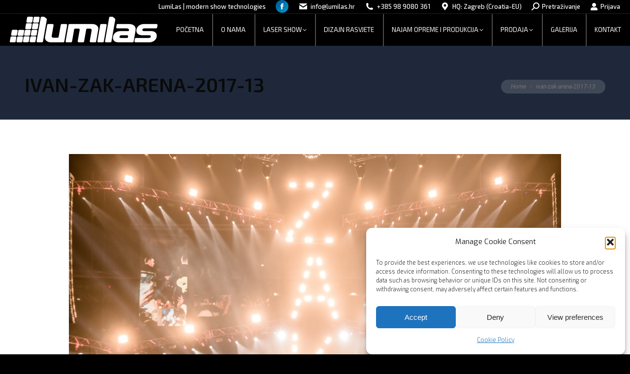

--- FILE ---
content_type: text/html; charset=UTF-8
request_url: http://www.lumilas.hr/dt_gallery/ivan-zak-arena-zagreb/ivan-zak-arena-2017-13/
body_size: 97003
content:
<!DOCTYPE html>
<!--[if !(IE 6) | !(IE 7) | !(IE 8)  ]><!-->
<html lang="en-US" class="no-js">
<!--<![endif]-->
<head>
	<meta charset="UTF-8" />
				<meta name="viewport" content="width=device-width, initial-scale=1, maximum-scale=1, user-scalable=0"/>
				<link rel="profile" href="https://gmpg.org/xfn/11" />
	<meta name='robots' content='index, follow, max-image-preview:large, max-snippet:-1, max-video-preview:-1' />

	<!-- This site is optimized with the Yoast SEO plugin v26.7 - https://yoast.com/wordpress/plugins/seo/ -->
	<title>ivan-zak-arena-2017-13 - LumiLas</title>
	<link rel="canonical" href="http://www.lumilas.hr/dt_gallery/ivan-zak-arena-zagreb/ivan-zak-arena-2017-13/" />
	<meta property="og:locale" content="en_US" />
	<meta property="og:type" content="article" />
	<meta property="og:title" content="ivan-zak-arena-2017-13 - LumiLas" />
	<meta property="og:url" content="http://www.lumilas.hr/dt_gallery/ivan-zak-arena-zagreb/ivan-zak-arena-2017-13/" />
	<meta property="og:site_name" content="LumiLas" />
	<meta property="article:publisher" content="https://www.facebook.com/LumiLas.production/" />
	<meta property="article:modified_time" content="2017-10-30T18:38:08+00:00" />
	<meta property="og:image" content="http://www.lumilas.hr/dt_gallery/ivan-zak-arena-zagreb/ivan-zak-arena-2017-13" />
	<meta property="og:image:width" content="1000" />
	<meta property="og:image:height" content="667" />
	<meta property="og:image:type" content="image/jpeg" />
	<meta name="twitter:card" content="summary_large_image" />
	<script type="application/ld+json" class="yoast-schema-graph">{"@context":"https://schema.org","@graph":[{"@type":"WebPage","@id":"http://www.lumilas.hr/dt_gallery/ivan-zak-arena-zagreb/ivan-zak-arena-2017-13/","url":"http://www.lumilas.hr/dt_gallery/ivan-zak-arena-zagreb/ivan-zak-arena-2017-13/","name":"ivan-zak-arena-2017-13 - LumiLas","isPartOf":{"@id":"http://www.lumilas.hr/#website"},"primaryImageOfPage":{"@id":"http://www.lumilas.hr/dt_gallery/ivan-zak-arena-zagreb/ivan-zak-arena-2017-13/#primaryimage"},"image":{"@id":"http://www.lumilas.hr/dt_gallery/ivan-zak-arena-zagreb/ivan-zak-arena-2017-13/#primaryimage"},"thumbnailUrl":"http://www.lumilas.hr/wp-content/uploads/ivan-zak-arena-2017-13.jpg","datePublished":"2017-10-30T18:37:25+00:00","dateModified":"2017-10-30T18:38:08+00:00","breadcrumb":{"@id":"http://www.lumilas.hr/dt_gallery/ivan-zak-arena-zagreb/ivan-zak-arena-2017-13/#breadcrumb"},"inLanguage":"en-US","potentialAction":[{"@type":"ReadAction","target":["http://www.lumilas.hr/dt_gallery/ivan-zak-arena-zagreb/ivan-zak-arena-2017-13/"]}]},{"@type":"ImageObject","inLanguage":"en-US","@id":"http://www.lumilas.hr/dt_gallery/ivan-zak-arena-zagreb/ivan-zak-arena-2017-13/#primaryimage","url":"http://www.lumilas.hr/wp-content/uploads/ivan-zak-arena-2017-13.jpg","contentUrl":"http://www.lumilas.hr/wp-content/uploads/ivan-zak-arena-2017-13.jpg","width":1000,"height":667},{"@type":"BreadcrumbList","@id":"http://www.lumilas.hr/dt_gallery/ivan-zak-arena-zagreb/ivan-zak-arena-2017-13/#breadcrumb","itemListElement":[{"@type":"ListItem","position":1,"name":"Home","item":"http://www.lumilas.hr/"},{"@type":"ListItem","position":2,"name":"Ivan Zak @ Arena Zagreb 2017.","item":"http://www.lumilas.hr/dt_gallery/ivan-zak-arena-zagreb/"},{"@type":"ListItem","position":3,"name":"ivan-zak-arena-2017-13"}]},{"@type":"WebSite","@id":"http://www.lumilas.hr/#website","url":"http://www.lumilas.hr/","name":"LumiLas","description":"modern show technologies","publisher":{"@id":"http://www.lumilas.hr/#organization"},"potentialAction":[{"@type":"SearchAction","target":{"@type":"EntryPoint","urlTemplate":"http://www.lumilas.hr/?s={search_term_string}"},"query-input":{"@type":"PropertyValueSpecification","valueRequired":true,"valueName":"search_term_string"}}],"inLanguage":"en-US"},{"@type":"Organization","@id":"http://www.lumilas.hr/#organization","name":"LumiLas","url":"http://www.lumilas.hr/","logo":{"@type":"ImageObject","inLanguage":"en-US","@id":"http://www.lumilas.hr/#/schema/logo/image/","url":"http://www.lumilas.hr/wp-content/uploads/logo-headerREGULAR.png","contentUrl":"http://www.lumilas.hr/wp-content/uploads/logo-headerREGULAR.png","width":300,"height":65,"caption":"LumiLas"},"image":{"@id":"http://www.lumilas.hr/#/schema/logo/image/"},"sameAs":["https://www.facebook.com/LumiLas.production/"]}]}</script>
	<!-- / Yoast SEO plugin. -->


<link rel='dns-prefetch' href='//cdnjs.cloudflare.com' />
<link rel='dns-prefetch' href='//fonts.googleapis.com' />
<link rel="alternate" type="application/rss+xml" title="LumiLas &raquo; Feed" href="http://www.lumilas.hr/feed/" />
<link rel="alternate" type="application/rss+xml" title="LumiLas &raquo; Comments Feed" href="http://www.lumilas.hr/comments/feed/" />
<link rel="alternate" type="application/rss+xml" title="LumiLas &raquo; ivan-zak-arena-2017-13 Comments Feed" href="http://www.lumilas.hr/dt_gallery/ivan-zak-arena-zagreb/ivan-zak-arena-2017-13/feed/" />
<link rel="alternate" title="oEmbed (JSON)" type="application/json+oembed" href="http://www.lumilas.hr/wp-json/oembed/1.0/embed?url=http%3A%2F%2Fwww.lumilas.hr%2Fdt_gallery%2Fivan-zak-arena-zagreb%2Fivan-zak-arena-2017-13%2F" />
<link rel="alternate" title="oEmbed (XML)" type="text/xml+oembed" href="http://www.lumilas.hr/wp-json/oembed/1.0/embed?url=http%3A%2F%2Fwww.lumilas.hr%2Fdt_gallery%2Fivan-zak-arena-zagreb%2Fivan-zak-arena-2017-13%2F&#038;format=xml" />
<style id='wp-img-auto-sizes-contain-inline-css'>
img:is([sizes=auto i],[sizes^="auto," i]){contain-intrinsic-size:3000px 1500px}
/*# sourceURL=wp-img-auto-sizes-contain-inline-css */
</style>
<style id='wp-emoji-styles-inline-css'>

	img.wp-smiley, img.emoji {
		display: inline !important;
		border: none !important;
		box-shadow: none !important;
		height: 1em !important;
		width: 1em !important;
		margin: 0 0.07em !important;
		vertical-align: -0.1em !important;
		background: none !important;
		padding: 0 !important;
	}
/*# sourceURL=wp-emoji-styles-inline-css */
</style>
<link rel='stylesheet' id='wp-block-library-css' href='http://www.lumilas.hr/wp-includes/css/dist/block-library/style.min.css?ver=6.9' media='all' />
<style id='wp-block-library-theme-inline-css'>
.wp-block-audio :where(figcaption){color:#555;font-size:13px;text-align:center}.is-dark-theme .wp-block-audio :where(figcaption){color:#ffffffa6}.wp-block-audio{margin:0 0 1em}.wp-block-code{border:1px solid #ccc;border-radius:4px;font-family:Menlo,Consolas,monaco,monospace;padding:.8em 1em}.wp-block-embed :where(figcaption){color:#555;font-size:13px;text-align:center}.is-dark-theme .wp-block-embed :where(figcaption){color:#ffffffa6}.wp-block-embed{margin:0 0 1em}.blocks-gallery-caption{color:#555;font-size:13px;text-align:center}.is-dark-theme .blocks-gallery-caption{color:#ffffffa6}:root :where(.wp-block-image figcaption){color:#555;font-size:13px;text-align:center}.is-dark-theme :root :where(.wp-block-image figcaption){color:#ffffffa6}.wp-block-image{margin:0 0 1em}.wp-block-pullquote{border-bottom:4px solid;border-top:4px solid;color:currentColor;margin-bottom:1.75em}.wp-block-pullquote :where(cite),.wp-block-pullquote :where(footer),.wp-block-pullquote__citation{color:currentColor;font-size:.8125em;font-style:normal;text-transform:uppercase}.wp-block-quote{border-left:.25em solid;margin:0 0 1.75em;padding-left:1em}.wp-block-quote cite,.wp-block-quote footer{color:currentColor;font-size:.8125em;font-style:normal;position:relative}.wp-block-quote:where(.has-text-align-right){border-left:none;border-right:.25em solid;padding-left:0;padding-right:1em}.wp-block-quote:where(.has-text-align-center){border:none;padding-left:0}.wp-block-quote.is-large,.wp-block-quote.is-style-large,.wp-block-quote:where(.is-style-plain){border:none}.wp-block-search .wp-block-search__label{font-weight:700}.wp-block-search__button{border:1px solid #ccc;padding:.375em .625em}:where(.wp-block-group.has-background){padding:1.25em 2.375em}.wp-block-separator.has-css-opacity{opacity:.4}.wp-block-separator{border:none;border-bottom:2px solid;margin-left:auto;margin-right:auto}.wp-block-separator.has-alpha-channel-opacity{opacity:1}.wp-block-separator:not(.is-style-wide):not(.is-style-dots){width:100px}.wp-block-separator.has-background:not(.is-style-dots){border-bottom:none;height:1px}.wp-block-separator.has-background:not(.is-style-wide):not(.is-style-dots){height:2px}.wp-block-table{margin:0 0 1em}.wp-block-table td,.wp-block-table th{word-break:normal}.wp-block-table :where(figcaption){color:#555;font-size:13px;text-align:center}.is-dark-theme .wp-block-table :where(figcaption){color:#ffffffa6}.wp-block-video :where(figcaption){color:#555;font-size:13px;text-align:center}.is-dark-theme .wp-block-video :where(figcaption){color:#ffffffa6}.wp-block-video{margin:0 0 1em}:root :where(.wp-block-template-part.has-background){margin-bottom:0;margin-top:0;padding:1.25em 2.375em}
/*# sourceURL=/wp-includes/css/dist/block-library/theme.min.css */
</style>
<style id='classic-theme-styles-inline-css'>
/*! This file is auto-generated */
.wp-block-button__link{color:#fff;background-color:#32373c;border-radius:9999px;box-shadow:none;text-decoration:none;padding:calc(.667em + 2px) calc(1.333em + 2px);font-size:1.125em}.wp-block-file__button{background:#32373c;color:#fff;text-decoration:none}
/*# sourceURL=/wp-includes/css/classic-themes.min.css */
</style>
<style id='global-styles-inline-css'>
:root{--wp--preset--aspect-ratio--square: 1;--wp--preset--aspect-ratio--4-3: 4/3;--wp--preset--aspect-ratio--3-4: 3/4;--wp--preset--aspect-ratio--3-2: 3/2;--wp--preset--aspect-ratio--2-3: 2/3;--wp--preset--aspect-ratio--16-9: 16/9;--wp--preset--aspect-ratio--9-16: 9/16;--wp--preset--color--black: #000000;--wp--preset--color--cyan-bluish-gray: #abb8c3;--wp--preset--color--white: #FFF;--wp--preset--color--pale-pink: #f78da7;--wp--preset--color--vivid-red: #cf2e2e;--wp--preset--color--luminous-vivid-orange: #ff6900;--wp--preset--color--luminous-vivid-amber: #fcb900;--wp--preset--color--light-green-cyan: #7bdcb5;--wp--preset--color--vivid-green-cyan: #00d084;--wp--preset--color--pale-cyan-blue: #8ed1fc;--wp--preset--color--vivid-cyan-blue: #0693e3;--wp--preset--color--vivid-purple: #9b51e0;--wp--preset--color--accent: #0066a5;--wp--preset--color--dark-gray: #111;--wp--preset--color--light-gray: #767676;--wp--preset--gradient--vivid-cyan-blue-to-vivid-purple: linear-gradient(135deg,rgb(6,147,227) 0%,rgb(155,81,224) 100%);--wp--preset--gradient--light-green-cyan-to-vivid-green-cyan: linear-gradient(135deg,rgb(122,220,180) 0%,rgb(0,208,130) 100%);--wp--preset--gradient--luminous-vivid-amber-to-luminous-vivid-orange: linear-gradient(135deg,rgb(252,185,0) 0%,rgb(255,105,0) 100%);--wp--preset--gradient--luminous-vivid-orange-to-vivid-red: linear-gradient(135deg,rgb(255,105,0) 0%,rgb(207,46,46) 100%);--wp--preset--gradient--very-light-gray-to-cyan-bluish-gray: linear-gradient(135deg,rgb(238,238,238) 0%,rgb(169,184,195) 100%);--wp--preset--gradient--cool-to-warm-spectrum: linear-gradient(135deg,rgb(74,234,220) 0%,rgb(151,120,209) 20%,rgb(207,42,186) 40%,rgb(238,44,130) 60%,rgb(251,105,98) 80%,rgb(254,248,76) 100%);--wp--preset--gradient--blush-light-purple: linear-gradient(135deg,rgb(255,206,236) 0%,rgb(152,150,240) 100%);--wp--preset--gradient--blush-bordeaux: linear-gradient(135deg,rgb(254,205,165) 0%,rgb(254,45,45) 50%,rgb(107,0,62) 100%);--wp--preset--gradient--luminous-dusk: linear-gradient(135deg,rgb(255,203,112) 0%,rgb(199,81,192) 50%,rgb(65,88,208) 100%);--wp--preset--gradient--pale-ocean: linear-gradient(135deg,rgb(255,245,203) 0%,rgb(182,227,212) 50%,rgb(51,167,181) 100%);--wp--preset--gradient--electric-grass: linear-gradient(135deg,rgb(202,248,128) 0%,rgb(113,206,126) 100%);--wp--preset--gradient--midnight: linear-gradient(135deg,rgb(2,3,129) 0%,rgb(40,116,252) 100%);--wp--preset--font-size--small: 13px;--wp--preset--font-size--medium: 20px;--wp--preset--font-size--large: 36px;--wp--preset--font-size--x-large: 42px;--wp--preset--spacing--20: 0.44rem;--wp--preset--spacing--30: 0.67rem;--wp--preset--spacing--40: 1rem;--wp--preset--spacing--50: 1.5rem;--wp--preset--spacing--60: 2.25rem;--wp--preset--spacing--70: 3.38rem;--wp--preset--spacing--80: 5.06rem;--wp--preset--shadow--natural: 6px 6px 9px rgba(0, 0, 0, 0.2);--wp--preset--shadow--deep: 12px 12px 50px rgba(0, 0, 0, 0.4);--wp--preset--shadow--sharp: 6px 6px 0px rgba(0, 0, 0, 0.2);--wp--preset--shadow--outlined: 6px 6px 0px -3px rgb(255, 255, 255), 6px 6px rgb(0, 0, 0);--wp--preset--shadow--crisp: 6px 6px 0px rgb(0, 0, 0);}:where(.is-layout-flex){gap: 0.5em;}:where(.is-layout-grid){gap: 0.5em;}body .is-layout-flex{display: flex;}.is-layout-flex{flex-wrap: wrap;align-items: center;}.is-layout-flex > :is(*, div){margin: 0;}body .is-layout-grid{display: grid;}.is-layout-grid > :is(*, div){margin: 0;}:where(.wp-block-columns.is-layout-flex){gap: 2em;}:where(.wp-block-columns.is-layout-grid){gap: 2em;}:where(.wp-block-post-template.is-layout-flex){gap: 1.25em;}:where(.wp-block-post-template.is-layout-grid){gap: 1.25em;}.has-black-color{color: var(--wp--preset--color--black) !important;}.has-cyan-bluish-gray-color{color: var(--wp--preset--color--cyan-bluish-gray) !important;}.has-white-color{color: var(--wp--preset--color--white) !important;}.has-pale-pink-color{color: var(--wp--preset--color--pale-pink) !important;}.has-vivid-red-color{color: var(--wp--preset--color--vivid-red) !important;}.has-luminous-vivid-orange-color{color: var(--wp--preset--color--luminous-vivid-orange) !important;}.has-luminous-vivid-amber-color{color: var(--wp--preset--color--luminous-vivid-amber) !important;}.has-light-green-cyan-color{color: var(--wp--preset--color--light-green-cyan) !important;}.has-vivid-green-cyan-color{color: var(--wp--preset--color--vivid-green-cyan) !important;}.has-pale-cyan-blue-color{color: var(--wp--preset--color--pale-cyan-blue) !important;}.has-vivid-cyan-blue-color{color: var(--wp--preset--color--vivid-cyan-blue) !important;}.has-vivid-purple-color{color: var(--wp--preset--color--vivid-purple) !important;}.has-black-background-color{background-color: var(--wp--preset--color--black) !important;}.has-cyan-bluish-gray-background-color{background-color: var(--wp--preset--color--cyan-bluish-gray) !important;}.has-white-background-color{background-color: var(--wp--preset--color--white) !important;}.has-pale-pink-background-color{background-color: var(--wp--preset--color--pale-pink) !important;}.has-vivid-red-background-color{background-color: var(--wp--preset--color--vivid-red) !important;}.has-luminous-vivid-orange-background-color{background-color: var(--wp--preset--color--luminous-vivid-orange) !important;}.has-luminous-vivid-amber-background-color{background-color: var(--wp--preset--color--luminous-vivid-amber) !important;}.has-light-green-cyan-background-color{background-color: var(--wp--preset--color--light-green-cyan) !important;}.has-vivid-green-cyan-background-color{background-color: var(--wp--preset--color--vivid-green-cyan) !important;}.has-pale-cyan-blue-background-color{background-color: var(--wp--preset--color--pale-cyan-blue) !important;}.has-vivid-cyan-blue-background-color{background-color: var(--wp--preset--color--vivid-cyan-blue) !important;}.has-vivid-purple-background-color{background-color: var(--wp--preset--color--vivid-purple) !important;}.has-black-border-color{border-color: var(--wp--preset--color--black) !important;}.has-cyan-bluish-gray-border-color{border-color: var(--wp--preset--color--cyan-bluish-gray) !important;}.has-white-border-color{border-color: var(--wp--preset--color--white) !important;}.has-pale-pink-border-color{border-color: var(--wp--preset--color--pale-pink) !important;}.has-vivid-red-border-color{border-color: var(--wp--preset--color--vivid-red) !important;}.has-luminous-vivid-orange-border-color{border-color: var(--wp--preset--color--luminous-vivid-orange) !important;}.has-luminous-vivid-amber-border-color{border-color: var(--wp--preset--color--luminous-vivid-amber) !important;}.has-light-green-cyan-border-color{border-color: var(--wp--preset--color--light-green-cyan) !important;}.has-vivid-green-cyan-border-color{border-color: var(--wp--preset--color--vivid-green-cyan) !important;}.has-pale-cyan-blue-border-color{border-color: var(--wp--preset--color--pale-cyan-blue) !important;}.has-vivid-cyan-blue-border-color{border-color: var(--wp--preset--color--vivid-cyan-blue) !important;}.has-vivid-purple-border-color{border-color: var(--wp--preset--color--vivid-purple) !important;}.has-vivid-cyan-blue-to-vivid-purple-gradient-background{background: var(--wp--preset--gradient--vivid-cyan-blue-to-vivid-purple) !important;}.has-light-green-cyan-to-vivid-green-cyan-gradient-background{background: var(--wp--preset--gradient--light-green-cyan-to-vivid-green-cyan) !important;}.has-luminous-vivid-amber-to-luminous-vivid-orange-gradient-background{background: var(--wp--preset--gradient--luminous-vivid-amber-to-luminous-vivid-orange) !important;}.has-luminous-vivid-orange-to-vivid-red-gradient-background{background: var(--wp--preset--gradient--luminous-vivid-orange-to-vivid-red) !important;}.has-very-light-gray-to-cyan-bluish-gray-gradient-background{background: var(--wp--preset--gradient--very-light-gray-to-cyan-bluish-gray) !important;}.has-cool-to-warm-spectrum-gradient-background{background: var(--wp--preset--gradient--cool-to-warm-spectrum) !important;}.has-blush-light-purple-gradient-background{background: var(--wp--preset--gradient--blush-light-purple) !important;}.has-blush-bordeaux-gradient-background{background: var(--wp--preset--gradient--blush-bordeaux) !important;}.has-luminous-dusk-gradient-background{background: var(--wp--preset--gradient--luminous-dusk) !important;}.has-pale-ocean-gradient-background{background: var(--wp--preset--gradient--pale-ocean) !important;}.has-electric-grass-gradient-background{background: var(--wp--preset--gradient--electric-grass) !important;}.has-midnight-gradient-background{background: var(--wp--preset--gradient--midnight) !important;}.has-small-font-size{font-size: var(--wp--preset--font-size--small) !important;}.has-medium-font-size{font-size: var(--wp--preset--font-size--medium) !important;}.has-large-font-size{font-size: var(--wp--preset--font-size--large) !important;}.has-x-large-font-size{font-size: var(--wp--preset--font-size--x-large) !important;}
:where(.wp-block-post-template.is-layout-flex){gap: 1.25em;}:where(.wp-block-post-template.is-layout-grid){gap: 1.25em;}
:where(.wp-block-term-template.is-layout-flex){gap: 1.25em;}:where(.wp-block-term-template.is-layout-grid){gap: 1.25em;}
:where(.wp-block-columns.is-layout-flex){gap: 2em;}:where(.wp-block-columns.is-layout-grid){gap: 2em;}
:root :where(.wp-block-pullquote){font-size: 1.5em;line-height: 1.6;}
/*# sourceURL=global-styles-inline-css */
</style>
<link rel='stylesheet' id='dashicons-css' href='http://www.lumilas.hr/wp-includes/css/dashicons.min.css?ver=6.9' media='all' />
<link rel='stylesheet' id='admin-bar-css' href='http://www.lumilas.hr/wp-includes/css/admin-bar.min.css?ver=6.9' media='all' />
<style id='admin-bar-inline-css'>

    /* Hide CanvasJS credits for P404 charts specifically */
    #p404RedirectChart .canvasjs-chart-credit {
        display: none !important;
    }
    
    #p404RedirectChart canvas {
        border-radius: 6px;
    }

    .p404-redirect-adminbar-weekly-title {
        font-weight: bold;
        font-size: 14px;
        color: #fff;
        margin-bottom: 6px;
    }

    #wpadminbar #wp-admin-bar-p404_free_top_button .ab-icon:before {
        content: "\f103";
        color: #dc3545;
        top: 3px;
    }
    
    #wp-admin-bar-p404_free_top_button .ab-item {
        min-width: 80px !important;
        padding: 0px !important;
    }
    
    /* Ensure proper positioning and z-index for P404 dropdown */
    .p404-redirect-adminbar-dropdown-wrap { 
        min-width: 0; 
        padding: 0;
        position: static !important;
    }
    
    #wpadminbar #wp-admin-bar-p404_free_top_button_dropdown {
        position: static !important;
    }
    
    #wpadminbar #wp-admin-bar-p404_free_top_button_dropdown .ab-item {
        padding: 0 !important;
        margin: 0 !important;
    }
    
    .p404-redirect-dropdown-container {
        min-width: 340px;
        padding: 18px 18px 12px 18px;
        background: #23282d !important;
        color: #fff;
        border-radius: 12px;
        box-shadow: 0 8px 32px rgba(0,0,0,0.25);
        margin-top: 10px;
        position: relative !important;
        z-index: 999999 !important;
        display: block !important;
        border: 1px solid #444;
    }
    
    /* Ensure P404 dropdown appears on hover */
    #wpadminbar #wp-admin-bar-p404_free_top_button .p404-redirect-dropdown-container { 
        display: none !important;
    }
    
    #wpadminbar #wp-admin-bar-p404_free_top_button:hover .p404-redirect-dropdown-container { 
        display: block !important;
    }
    
    #wpadminbar #wp-admin-bar-p404_free_top_button:hover #wp-admin-bar-p404_free_top_button_dropdown .p404-redirect-dropdown-container {
        display: block !important;
    }
    
    .p404-redirect-card {
        background: #2c3338;
        border-radius: 8px;
        padding: 18px 18px 12px 18px;
        box-shadow: 0 2px 8px rgba(0,0,0,0.07);
        display: flex;
        flex-direction: column;
        align-items: flex-start;
        border: 1px solid #444;
    }
    
    .p404-redirect-btn {
        display: inline-block;
        background: #dc3545;
        color: #fff !important;
        font-weight: bold;
        padding: 5px 22px;
        border-radius: 8px;
        text-decoration: none;
        font-size: 17px;
        transition: background 0.2s, box-shadow 0.2s;
        margin-top: 8px;
        box-shadow: 0 2px 8px rgba(220,53,69,0.15);
        text-align: center;
        line-height: 1.6;
    }
    
    .p404-redirect-btn:hover {
        background: #c82333;
        color: #fff !important;
        box-shadow: 0 4px 16px rgba(220,53,69,0.25);
    }
    
    /* Prevent conflicts with other admin bar dropdowns */
    #wpadminbar .ab-top-menu > li:hover > .ab-item,
    #wpadminbar .ab-top-menu > li.hover > .ab-item {
        z-index: auto;
    }
    
    #wpadminbar #wp-admin-bar-p404_free_top_button:hover > .ab-item {
        z-index: 999998 !important;
    }
    
/*# sourceURL=admin-bar-inline-css */
</style>
<link rel='stylesheet' id='contact-form-7-css' href='http://www.lumilas.hr/wp-content/plugins/contact-form-7/includes/css/styles.css?ver=6.1.4' media='all' />
<link rel='stylesheet' id='go-pricing-styles-css' href='http://www.lumilas.hr/wp-content/plugins/go_pricing/assets/css/go_pricing_styles.css?ver=3.4' media='all' />
<link rel='stylesheet' id='cmplz-general-css' href='http://www.lumilas.hr/wp-content/plugins/complianz-gdpr/assets/css/cookieblocker.min.css?ver=1741706570' media='all' />
<link rel='stylesheet' id='the7-font-css' href='http://www.lumilas.hr/wp-content/themes/dt-the7/fonts/icomoon-the7-font/icomoon-the7-font.min.css?ver=14.0.2' media='all' />
<link rel='stylesheet' id='the7-awesome-fonts-css' href='http://www.lumilas.hr/wp-content/themes/dt-the7/fonts/FontAwesome/css/all.min.css?ver=14.0.2' media='all' />
<link rel='stylesheet' id='the7-awesome-fonts-back-css' href='http://www.lumilas.hr/wp-content/themes/dt-the7/fonts/FontAwesome/back-compat.min.css?ver=14.0.2' media='all' />
<link rel='stylesheet' id='the7-Defaults-css' href='http://www.lumilas.hr/wp-content/uploads/smile_fonts/Defaults/Defaults.css?ver=6.9' media='all' />
<link rel='stylesheet' id='the7-icomoon-material-24x24-css' href='http://www.lumilas.hr/wp-content/uploads/smile_fonts/icomoon-material-24x24/icomoon-material-24x24.css?ver=6.9' media='all' />
<link rel='stylesheet' id='the7-icomoon-icomoonfree-16x16-css' href='http://www.lumilas.hr/wp-content/uploads/smile_fonts/icomoon-icomoonfree-16x16/icomoon-icomoonfree-16x16.css?ver=6.9' media='all' />
<link rel='stylesheet' id='the7-icomoon-elegent-line-icons-32x32-css' href='http://www.lumilas.hr/wp-content/uploads/smile_fonts/icomoon-elegent-line-icons-32x32/icomoon-elegent-line-icons-32x32.css?ver=6.9' media='all' />
<link rel='stylesheet' id='the7-icomoon-numbers-32x32-css' href='http://www.lumilas.hr/wp-content/uploads/smile_fonts/icomoon-numbers-32x32/icomoon-numbers-32x32.css?ver=6.9' media='all' />
<link rel='stylesheet' id='the7-icomoon-pixeden-stroke-32x32-css' href='http://www.lumilas.hr/wp-content/uploads/smile_fonts/icomoon-pixeden-stroke-32x32/icomoon-pixeden-stroke-32x32.css?ver=6.9' media='all' />
<link rel='stylesheet' id='dt-web-fonts-css' href='https://fonts.googleapis.com/css?family=Exo:300,400,600,700%7CExo+2:200,200italic,400,500,600,700%7COpen+Sans:400,600,700%7CRoboto:400,400italic,500,600,700%7CRoboto+Condensed:400,600,700' media='all' />
<link rel='stylesheet' id='dt-main-css' href='http://www.lumilas.hr/wp-content/themes/dt-the7/css/main.min.css?ver=14.0.2' media='all' />
<style id='dt-main-inline-css'>
body #load {
  display: block;
  height: 100%;
  overflow: hidden;
  position: fixed;
  width: 100%;
  z-index: 9901;
  opacity: 1;
  visibility: visible;
  transition: all .35s ease-out;
}
.load-wrap {
  width: 100%;
  height: 100%;
  background-position: center center;
  background-repeat: no-repeat;
  text-align: center;
  display: -ms-flexbox;
  display: -ms-flex;
  display: flex;
  -ms-align-items: center;
  -ms-flex-align: center;
  align-items: center;
  -ms-flex-flow: column wrap;
  flex-flow: column wrap;
  -ms-flex-pack: center;
  -ms-justify-content: center;
  justify-content: center;
}
.load-wrap > svg {
  position: absolute;
  top: 50%;
  left: 50%;
  transform: translate(-50%,-50%);
}
#load {
  background: var(--the7-elementor-beautiful-loading-bg,#282828);
  --the7-beautiful-spinner-color2: var(--the7-beautiful-spinner-color,#ffffff);
}

/*# sourceURL=dt-main-inline-css */
</style>
<link rel='stylesheet' id='the7-custom-scrollbar-css' href='http://www.lumilas.hr/wp-content/themes/dt-the7/lib/custom-scrollbar/custom-scrollbar.min.css?ver=14.0.2' media='all' />
<link rel='stylesheet' id='the7-wpbakery-css' href='http://www.lumilas.hr/wp-content/themes/dt-the7/css/wpbakery.min.css?ver=14.0.2' media='all' />
<link rel='stylesheet' id='the7-core-css' href='http://www.lumilas.hr/wp-content/plugins/dt-the7-core/assets/css/post-type.min.css?ver=2.7.12' media='all' />
<link rel='stylesheet' id='the7-css-vars-css' href='http://www.lumilas.hr/wp-content/uploads/the7-css/css-vars.css?ver=0e8a1d710244' media='all' />
<link rel='stylesheet' id='dt-custom-css' href='http://www.lumilas.hr/wp-content/uploads/the7-css/custom.css?ver=0e8a1d710244' media='all' />
<link rel='stylesheet' id='dt-media-css' href='http://www.lumilas.hr/wp-content/uploads/the7-css/media.css?ver=0e8a1d710244' media='all' />
<link rel='stylesheet' id='the7-mega-menu-css' href='http://www.lumilas.hr/wp-content/uploads/the7-css/mega-menu.css?ver=0e8a1d710244' media='all' />
<link rel='stylesheet' id='the7-elements-albums-portfolio-css' href='http://www.lumilas.hr/wp-content/uploads/the7-css/the7-elements-albums-portfolio.css?ver=0e8a1d710244' media='all' />
<link rel='stylesheet' id='the7-elements-css' href='http://www.lumilas.hr/wp-content/uploads/the7-css/post-type-dynamic.css?ver=0e8a1d710244' media='all' />
<link rel='stylesheet' id='style-css' href='http://www.lumilas.hr/wp-content/themes/dt-the7/style.css?ver=14.0.2' media='all' />
<link rel='stylesheet' id='the7-elementor-global-css' href='http://www.lumilas.hr/wp-content/themes/dt-the7/css/compatibility/elementor/elementor-global.min.css?ver=14.0.2' media='all' />
<script src="http://www.lumilas.hr/wp-includes/js/jquery/jquery.min.js?ver=3.7.1" id="jquery-core-js"></script>
<script src="http://www.lumilas.hr/wp-includes/js/jquery/jquery-migrate.min.js?ver=3.4.1" id="jquery-migrate-js"></script>
<script id="gw-tweenmax-js-before">
var oldGS=window.GreenSockGlobals,oldGSQueue=window._gsQueue,oldGSDefine=window._gsDefine;window._gsDefine=null;delete(window._gsDefine);var gwGS=window.GreenSockGlobals={};
//# sourceURL=gw-tweenmax-js-before
</script>
<script src="https://cdnjs.cloudflare.com/ajax/libs/gsap/1.11.2/TweenMax.min.js" id="gw-tweenmax-js"></script>
<script id="gw-tweenmax-js-after">
try{window.GreenSockGlobals=null;window._gsQueue=null;window._gsDefine=null;delete(window.GreenSockGlobals);delete(window._gsQueue);delete(window._gsDefine);window.GreenSockGlobals=oldGS;window._gsQueue=oldGSQueue;window._gsDefine=oldGSDefine;}catch(e){}
//# sourceURL=gw-tweenmax-js-after
</script>
<script src="//www.lumilas.hr/wp-content/plugins/revslider/sr6/assets/js/rbtools.min.js?ver=6.7.38" async id="tp-tools-js"></script>
<script src="//www.lumilas.hr/wp-content/plugins/revslider/sr6/assets/js/rs6.min.js?ver=6.7.38" async id="revmin-js"></script>
<script id="dt-above-fold-js-extra">
var dtLocal = {"themeUrl":"http://www.lumilas.hr/wp-content/themes/dt-the7","passText":"To view this protected post, enter the password below:","moreButtonText":{"loading":"Loading...","loadMore":"Load more"},"postID":"54043","ajaxurl":"http://www.lumilas.hr/wp-admin/admin-ajax.php","REST":{"baseUrl":"http://www.lumilas.hr/wp-json/the7/v1","endpoints":{"sendMail":"/send-mail"}},"contactMessages":{"required":"One or more fields have an error. Please check and try again.","terms":"Please accept the privacy policy.","fillTheCaptchaError":"Please, fill the captcha."},"captchaSiteKey":"","ajaxNonce":"3aa010290c","pageData":"","themeSettings":{"smoothScroll":"on","lazyLoading":false,"desktopHeader":{"height":15},"ToggleCaptionEnabled":"disabled","ToggleCaption":"Navigation","floatingHeader":{"showAfter":60,"showMenu":true,"height":25,"logo":{"showLogo":true,"html":"\u003Cimg class=\" preload-me\" src=\"http://www.lumilas.hr/wp-content/uploads/logo-headerREGULAR.png\" srcset=\"http://www.lumilas.hr/wp-content/uploads/logo-headerREGULAR.png 300w, http://www.lumilas.hr/wp-content/uploads/logo-highDPI-2.png 694w\" width=\"300\" height=\"65\"   sizes=\"300px\" alt=\"LumiLas\" /\u003E","url":"http://www.lumilas.hr/"}},"topLine":{"floatingTopLine":{"logo":{"showLogo":false,"html":""}}},"mobileHeader":{"firstSwitchPoint":1050,"secondSwitchPoint":778,"firstSwitchPointHeight":70,"secondSwitchPointHeight":70,"mobileToggleCaptionEnabled":"disabled","mobileToggleCaption":"Menu"},"stickyMobileHeaderFirstSwitch":{"logo":{"html":"\u003Cimg class=\" preload-me\" src=\"http://www.lumilas.hr/wp-content/uploads/logo-header-mobile.png\" srcset=\"http://www.lumilas.hr/wp-content/uploads/logo-header-mobile.png 300w, http://www.lumilas.hr/wp-content/uploads/logo-highDPI-mobile-1.png 694w\" width=\"300\" height=\"65\"   sizes=\"300px\" alt=\"LumiLas\" /\u003E"}},"stickyMobileHeaderSecondSwitch":{"logo":{"html":"\u003Cimg class=\" preload-me\" src=\"http://www.lumilas.hr/wp-content/uploads/logo-header-mobile.png\" srcset=\"http://www.lumilas.hr/wp-content/uploads/logo-header-mobile.png 300w, http://www.lumilas.hr/wp-content/uploads/logo-highDPI-mobile-1.png 694w\" width=\"300\" height=\"65\"   sizes=\"300px\" alt=\"LumiLas\" /\u003E"}},"sidebar":{"switchPoint":990},"boxedWidth":"1340px"},"VCMobileScreenWidth":"768","elementor":{"settings":{"container_width":1140}}};
var dtShare = {"shareButtonText":{"facebook":"Share on Facebook","twitter":"Share on X","pinterest":"Pin it","linkedin":"Share on Linkedin","whatsapp":"Share on Whatsapp"},"overlayOpacity":"85"};
//# sourceURL=dt-above-fold-js-extra
</script>
<script src="http://www.lumilas.hr/wp-content/themes/dt-the7/js/above-the-fold.min.js?ver=14.0.2" id="dt-above-fold-js"></script>
<script></script><link rel="https://api.w.org/" href="http://www.lumilas.hr/wp-json/" /><link rel="alternate" title="JSON" type="application/json" href="http://www.lumilas.hr/wp-json/wp/v2/media/54043" /><link rel="EditURI" type="application/rsd+xml" title="RSD" href="http://www.lumilas.hr/xmlrpc.php?rsd" />
<meta name="generator" content="WordPress 6.9" />
<link rel='shortlink' href='http://www.lumilas.hr/?p=54043' />
			<style>.cmplz-hidden {
					display: none !important;
				}</style><meta name="generator" content="Elementor 3.34.1; settings: css_print_method-external, google_font-enabled, font_display-auto">
<style>.recentcomments a{display:inline !important;padding:0 !important;margin:0 !important;}</style>			<style>
				.e-con.e-parent:nth-of-type(n+4):not(.e-lazyloaded):not(.e-no-lazyload),
				.e-con.e-parent:nth-of-type(n+4):not(.e-lazyloaded):not(.e-no-lazyload) * {
					background-image: none !important;
				}
				@media screen and (max-height: 1024px) {
					.e-con.e-parent:nth-of-type(n+3):not(.e-lazyloaded):not(.e-no-lazyload),
					.e-con.e-parent:nth-of-type(n+3):not(.e-lazyloaded):not(.e-no-lazyload) * {
						background-image: none !important;
					}
				}
				@media screen and (max-height: 640px) {
					.e-con.e-parent:nth-of-type(n+2):not(.e-lazyloaded):not(.e-no-lazyload),
					.e-con.e-parent:nth-of-type(n+2):not(.e-lazyloaded):not(.e-no-lazyload) * {
						background-image: none !important;
					}
				}
			</style>
			<meta name="generator" content="Powered by WPBakery Page Builder - drag and drop page builder for WordPress."/>
<meta name="generator" content="Powered by Slider Revolution 6.7.38 - responsive, Mobile-Friendly Slider Plugin for WordPress with comfortable drag and drop interface." />
<script type="text/javascript" id="the7-loader-script">
document.addEventListener("DOMContentLoaded", function(event) {
	var load = document.getElementById("load");
	if(!load.classList.contains('loader-removed')){
		var removeLoading = setTimeout(function() {
			load.className += " loader-removed";
		}, 300);
	}
});
</script>
		<link rel="icon" href="http://www.lumilas.hr/wp-content/uploads/favicon-16x16-1.png" type="image/png" sizes="16x16"/><link rel="icon" href="http://www.lumilas.hr/wp-content/uploads/favicon-32x32-1.png" type="image/png" sizes="32x32"/><script>function setREVStartSize(e){
			//window.requestAnimationFrame(function() {
				window.RSIW = window.RSIW===undefined ? window.innerWidth : window.RSIW;
				window.RSIH = window.RSIH===undefined ? window.innerHeight : window.RSIH;
				try {
					var pw = document.getElementById(e.c).parentNode.offsetWidth,
						newh;
					pw = pw===0 || isNaN(pw) || (e.l=="fullwidth" || e.layout=="fullwidth") ? window.RSIW : pw;
					e.tabw = e.tabw===undefined ? 0 : parseInt(e.tabw);
					e.thumbw = e.thumbw===undefined ? 0 : parseInt(e.thumbw);
					e.tabh = e.tabh===undefined ? 0 : parseInt(e.tabh);
					e.thumbh = e.thumbh===undefined ? 0 : parseInt(e.thumbh);
					e.tabhide = e.tabhide===undefined ? 0 : parseInt(e.tabhide);
					e.thumbhide = e.thumbhide===undefined ? 0 : parseInt(e.thumbhide);
					e.mh = e.mh===undefined || e.mh=="" || e.mh==="auto" ? 0 : parseInt(e.mh,0);
					if(e.layout==="fullscreen" || e.l==="fullscreen")
						newh = Math.max(e.mh,window.RSIH);
					else{
						e.gw = Array.isArray(e.gw) ? e.gw : [e.gw];
						for (var i in e.rl) if (e.gw[i]===undefined || e.gw[i]===0) e.gw[i] = e.gw[i-1];
						e.gh = e.el===undefined || e.el==="" || (Array.isArray(e.el) && e.el.length==0)? e.gh : e.el;
						e.gh = Array.isArray(e.gh) ? e.gh : [e.gh];
						for (var i in e.rl) if (e.gh[i]===undefined || e.gh[i]===0) e.gh[i] = e.gh[i-1];
											
						var nl = new Array(e.rl.length),
							ix = 0,
							sl;
						e.tabw = e.tabhide>=pw ? 0 : e.tabw;
						e.thumbw = e.thumbhide>=pw ? 0 : e.thumbw;
						e.tabh = e.tabhide>=pw ? 0 : e.tabh;
						e.thumbh = e.thumbhide>=pw ? 0 : e.thumbh;
						for (var i in e.rl) nl[i] = e.rl[i]<window.RSIW ? 0 : e.rl[i];
						sl = nl[0];
						for (var i in nl) if (sl>nl[i] && nl[i]>0) { sl = nl[i]; ix=i;}
						var m = pw>(e.gw[ix]+e.tabw+e.thumbw) ? 1 : (pw-(e.tabw+e.thumbw)) / (e.gw[ix]);
						newh =  (e.gh[ix] * m) + (e.tabh + e.thumbh);
					}
					var el = document.getElementById(e.c);
					if (el!==null && el) el.style.height = newh+"px";
					el = document.getElementById(e.c+"_wrapper");
					if (el!==null && el) {
						el.style.height = newh+"px";
						el.style.display = "block";
					}
				} catch(e){
					console.log("Failure at Presize of Slider:" + e)
				}
			//});
		  };</script>
<noscript><style> .wpb_animate_when_almost_visible { opacity: 1; }</style></noscript></head>
<body data-cmplz=1 id="the7-body" class="attachment wp-singular attachment-template-default single single-attachment postid-54043 attachmentid-54043 attachment-jpeg wp-custom-logo wp-embed-responsive wp-theme-dt-the7 the7-core-ver-2.7.12 transparent dt-responsive-on right-mobile-menu-close-icon ouside-menu-close-icon mobile-hamburger-close-bg-enable mobile-hamburger-close-bg-hover-enable  fade-medium-mobile-menu-close-icon fade-medium-menu-close-icon accent-gradient srcset-enabled btn-flat custom-btn-color custom-btn-hover-color phantom-fade phantom-line-decoration phantom-main-logo-on floating-top-bar sticky-mobile-header top-header first-switch-logo-center first-switch-menu-left second-switch-logo-right second-switch-menu-left layzr-loading-on popup-message-style the7-ver-14.0.2 dt-fa-compatibility wpb-js-composer js-comp-ver-8.7.2 vc_responsive elementor-default elementor-kit-55222">
<!-- The7 14.0.2 -->
<div id="load" class="ring-loader">
	<div class="load-wrap">
<style type="text/css">
    .the7-spinner {
        width: 72px;
        height: 72px;
        position: relative;
    }
    .the7-spinner > div {
        border-radius: 50%;
        width: 9px;
        left: 0;
        box-sizing: border-box;
        display: block;
        position: absolute;
        border: 9px solid #fff;
        width: 72px;
        height: 72px;
    }
    .the7-spinner-ring-bg{
        opacity: 0.25;
    }
    div.the7-spinner-ring {
        animation: spinner-animation 0.8s cubic-bezier(1, 1, 1, 1) infinite;
        border-color:var(--the7-beautiful-spinner-color2) transparent transparent transparent;
    }

    @keyframes spinner-animation{
        from{
            transform: rotate(0deg);
        }
        to {
            transform: rotate(360deg);
        }
    }
</style>

<div class="the7-spinner">
    <div class="the7-spinner-ring-bg"></div>
    <div class="the7-spinner-ring"></div>
</div></div>
</div>
<div id="page" >
	<a class="skip-link screen-reader-text" href="#content">Skip to content</a>

<div class="masthead inline-header justify widgets full-height full-width dividers shadow-decoration shadow-mobile-header-decoration medium-mobile-menu-icon mobile-menu-icon-bg-on mobile-menu-icon-hover-bg-on dt-parent-menu-clickable show-sub-menu-on-hover" >

	<div class="top-bar full-width-line">
	<div class="top-bar-bg" ></div>
	<div class="mini-widgets left-widgets"></div><div class="right-widgets mini-widgets"><div class="text-area show-on-desktop in-top-bar-right in-menu-second-switch"><p>LumiLas | modern show technologies</p>
</div><div class="soc-ico show-on-desktop in-top-bar-right in-menu-second-switch accent-bg disabled-border border-off hover-custom-bg hover-disabled-border  hover-border-off"><a title="Facebook page opens in new window" href="https://www.facebook.com/LumiLas.production/" target="_blank" class="facebook"><span class="soc-font-icon"></span><span class="screen-reader-text">Facebook page opens in new window</span></a></div><span class="mini-contacts email show-on-desktop in-top-bar-right in-menu-second-switch"><i class="fa-fw the7-mw-icon-mail-bold"></i>info@lumilas.hr</span><span class="mini-contacts phone show-on-desktop in-top-bar-right in-menu-second-switch"><i class="fa-fw the7-mw-icon-phone-bold"></i>+385 98 9080 361</span><span class="mini-contacts address show-on-desktop in-top-bar-right in-menu-second-switch"><i class="fa-fw the7-mw-icon-address-bold"></i>HQ: Zagreb (Croatia-EU)</span><div class="mini-search show-on-desktop in-top-bar-right near-logo-second-switch popup-search custom-icon"><form class="searchform mini-widget-searchform" role="search" method="get" action="http://www.lumilas.hr/">

	<div class="screen-reader-text">Search:</div>

	
		<a href="" class="submit"><i class=" mw-icon the7-mw-icon-search-bold"></i><span>Pretraživanje</span></a>
		<div class="popup-search-wrap">
			<input type="text" aria-label="Search" class="field searchform-s" name="s" value="" placeholder="Type and hit enter …" title="Search form"/>
			<a href="" class="search-icon"  aria-label="Search"><i class="the7-mw-icon-search-bold" aria-hidden="true"></i></a>
		</div>

			<input type="submit" class="assistive-text searchsubmit" value="Go!"/>
</form>
</div><div class="mini-login show-on-desktop in-top-bar-right in-menu-second-switch"><a href="http://www.lumilas.hr/wp-admin" class="submit"><i class="the7-mw-icon-login-bold"></i>Prijava</a></div></div></div>

	<header class="header-bar" role="banner">

		<div class="branding">
	<div id="site-title" class="assistive-text">LumiLas</div>
	<div id="site-description" class="assistive-text">modern show technologies</div>
	<a class="same-logo" href="http://www.lumilas.hr/"><img class=" preload-me" src="http://www.lumilas.hr/wp-content/uploads/logo-headerREGULAR.png" srcset="http://www.lumilas.hr/wp-content/uploads/logo-headerREGULAR.png 300w, http://www.lumilas.hr/wp-content/uploads/logo-highDPI-2.png 694w" width="300" height="65"   sizes="300px" alt="LumiLas" /></a></div>

		<ul id="primary-menu" class="main-nav underline-decoration from-centre-line level-arrows-on outside-item-remove-margin"><li class="menu-item menu-item-type-post_type menu-item-object-page menu-item-home menu-item-52189 first depth-0 dt-mega-menu mega-auto-width mega-column-3"><a href='http://www.lumilas.hr/' data-level='1'><span class="menu-item-text"><span class="menu-text">Početna</span></span></a></li> <li class="menu-item menu-item-type-post_type menu-item-object-page menu-item-52221 depth-0 dt-mega-menu mega-auto-width mega-column-3"><a href='http://www.lumilas.hr/o-nama/' data-level='1'><span class="menu-item-text"><span class="menu-text">O nama</span></span></a></li> <li class="menu-item menu-item-type-post_type menu-item-object-page menu-item-has-children menu-item-52398 has-children depth-0"><a href='http://www.lumilas.hr/laser-show/' data-level='1' aria-haspopup='true' aria-expanded='false'><span class="menu-item-text"><span class="menu-text">Laser Show</span></span></a><ul class="sub-nav gradient-hover level-arrows-on" role="group"><li class="menu-item menu-item-type-post_type menu-item-object-page menu-item-52422 first depth-1"><a href='http://www.lumilas.hr/laser-show/beam-show/' data-level='2'><span class="menu-item-text"><span class="menu-text">Beam Laser Show</span></span></a></li> <li class="menu-item menu-item-type-post_type menu-item-object-page menu-item-52794 depth-1"><a href='http://www.lumilas.hr/laser-show/graphic-show/' data-level='2'><span class="menu-item-text"><span class="menu-text">Graphic Laser Show</span></span></a></li> <li class="menu-item menu-item-type-post_type menu-item-object-page menu-item-52822 depth-1"><a href='http://www.lumilas.hr/laser-show/lights-lasers-show/' data-level='2'><span class="menu-item-text"><span class="menu-text">Lights &#038; Lasers Show</span></span></a></li> <li class="menu-item menu-item-type-post_type menu-item-object-page menu-item-52874 depth-1"><a href='http://www.lumilas.hr/laser-show/live-laser-show/' data-level='2'><span class="menu-item-text"><span class="menu-text">Live Laser Show</span></span></a></li> <li class="menu-item menu-item-type-post_type menu-item-object-page menu-item-52873 depth-1"><a href='http://www.lumilas.hr/laser-show/corporate-laser-show/' data-level='2'><span class="menu-item-text"><span class="menu-text">Corporate Laser Show</span></span></a></li> <li class="menu-item menu-item-type-post_type menu-item-object-page menu-item-52872 depth-1"><a href='http://www.lumilas.hr/laser-show/mirror-laser-show/' data-level='2'><span class="menu-item-text"><span class="menu-text">Mirror Laser Show</span></span></a></li> </ul></li> <li class="menu-item menu-item-type-post_type menu-item-object-page menu-item-54653 depth-0"><a href='http://www.lumilas.hr/dizajn-rasvjete/' data-level='1'><span class="menu-item-text"><span class="menu-text">Dizajn rasvjete</span></span></a></li> <li class="menu-item menu-item-type-post_type menu-item-object-page menu-item-has-children menu-item-52258 has-children depth-0"><a href='http://www.lumilas.hr/rasvjeta/' data-level='1' aria-haspopup='true' aria-expanded='false'><span class="menu-item-text"><span class="menu-text">Najam opreme i produkcija</span></span></a><ul class="sub-nav gradient-hover level-arrows-on" role="group"><li class="menu-item menu-item-type-post_type menu-item-object-page menu-item-52259 first depth-1"><a href='http://www.lumilas.hr/rasvjeta/inteligentna-rasvjeta/' data-level='2'><span class="menu-item-text"><span class="menu-text">Inteligentna rasvjeta</span></span></a></li> <li class="menu-item menu-item-type-post_type menu-item-object-page menu-item-52569 depth-1"><a href='http://www.lumilas.hr/rasvjeta/arhitekturalna-rasvjeta/' data-level='2'><span class="menu-item-text"><span class="menu-text">Arhitekturalna rasvjeta</span></span></a></li> <li class="menu-item menu-item-type-post_type menu-item-object-page menu-item-52598 depth-1"><a href='http://www.lumilas.hr/rasvjeta/klasicna-rasvjeta/' data-level='2'><span class="menu-item-text"><span class="menu-text">Klasična rasvjeta</span></span></a></li> <li class="menu-item menu-item-type-post_type menu-item-object-page menu-item-52623 depth-1"><a href='http://www.lumilas.hr/rasvjeta/led-rasvjeta/' data-level='2'><span class="menu-item-text"><span class="menu-text">LED rasvjeta</span></span></a></li> <li class="menu-item menu-item-type-post_type menu-item-object-page menu-item-52689 depth-1"><a href='http://www.lumilas.hr/rasvjeta/specijalni-efekti/' data-level='2'><span class="menu-item-text"><span class="menu-text">Specijalni efekti</span></span></a></li> <li class="menu-item menu-item-type-post_type menu-item-object-page menu-item-52688 depth-1"><a href='http://www.lumilas.hr/rasvjeta/konstrukcije-pozornice/' data-level='2'><span class="menu-item-text"><span class="menu-text">Konstrukcije i pozornice</span></span></a></li> <li class="menu-item menu-item-type-post_type menu-item-object-page menu-item-52727 depth-1"><a href='http://www.lumilas.hr/rasvjeta/upravljacki-sustavi/' data-level='2'><span class="menu-item-text"><span class="menu-text">Upravljački sustavi</span></span></a></li> <li class="menu-item menu-item-type-post_type menu-item-object-page menu-item-52750 depth-1"><a href='http://www.lumilas.hr/rasvjeta/laserska-oprema/' data-level='2'><span class="menu-item-text"><span class="menu-text">Laserska oprema</span></span></a></li> </ul></li> <li class="menu-item menu-item-type-post_type menu-item-object-page menu-item-has-children menu-item-52901 has-children depth-0"><a href='http://www.lumilas.hr/prodaja/' data-level='1' aria-haspopup='true' aria-expanded='false'><span class="menu-item-text"><span class="menu-text">Prodaja</span></span></a><ul class="sub-nav gradient-hover level-arrows-on" role="group"><li class="menu-item menu-item-type-post_type menu-item-object-page menu-item-52958 first depth-1"><a href='http://www.lumilas.hr/prodaja/rasvjeta/' data-level='2'><span class="menu-item-text"><span class="menu-text">Rasvjeta i dodatna oprema</span></span></a></li> <li class="menu-item menu-item-type-post_type menu-item-object-page menu-item-53009 depth-1"><a href='http://www.lumilas.hr/prodaja/pozornice/' data-level='2'><span class="menu-item-text"><span class="menu-text">Pozornice i konstrukcije</span></span></a></li> <li class="menu-item menu-item-type-post_type menu-item-object-page menu-item-53024 depth-1"><a href='http://www.lumilas.hr/prodaja/laseri/' data-level='2'><span class="menu-item-text"><span class="menu-text">Laseri i laserska oprema</span></span></a></li> <li class="menu-item menu-item-type-post_type menu-item-object-page menu-item-53042 depth-1"><a href='http://www.lumilas.hr/prodaja/specijalni-efekti/' data-level='2'><span class="menu-item-text"><span class="menu-text">Specijalni efekti</span></span></a></li> <li class="menu-item menu-item-type-post_type menu-item-object-page menu-item-53060 depth-1"><a href='http://www.lumilas.hr/prodaja/hardware-i-pribor/' data-level='2'><span class="menu-item-text"><span class="menu-text">Hardware i pribor</span></span></a></li> <li class="menu-item menu-item-type-post_type menu-item-object-page menu-item-53070 depth-1"><a href='http://www.lumilas.hr/prodaja/rabljena-oprema/' data-level='2'><span class="menu-item-text"><span class="menu-text">Rabljena oprema</span></span></a></li> </ul></li> <li class="menu-item menu-item-type-post_type menu-item-object-page menu-item-53216 depth-0"><a href='http://www.lumilas.hr/galerija/' data-level='1'><span class="menu-item-text"><span class="menu-text">Galerija</span></span></a></li> <li class="menu-item menu-item-type-post_type menu-item-object-page menu-item-53102 last depth-0"><a href='http://www.lumilas.hr/kontakt/' data-level='1'><span class="menu-item-text"><span class="menu-text">Kontakt</span></span></a></li> </ul>
		
	</header>

</div>
<div role="navigation" aria-label="Main Menu" class="dt-mobile-header mobile-menu-show-divider">
	<div class="dt-close-mobile-menu-icon" aria-label="Close" role="button" tabindex="0"><div class="close-line-wrap"><span class="close-line"></span><span class="close-line"></span><span class="close-line"></span></div></div>	<ul id="mobile-menu" class="mobile-main-nav">
		<li class="menu-item menu-item-type-post_type menu-item-object-page menu-item-home menu-item-52189 first depth-0 dt-mega-menu mega-auto-width mega-column-3"><a href='http://www.lumilas.hr/' data-level='1'><span class="menu-item-text"><span class="menu-text">Početna</span></span></a></li> <li class="menu-item menu-item-type-post_type menu-item-object-page menu-item-52221 depth-0 dt-mega-menu mega-auto-width mega-column-3"><a href='http://www.lumilas.hr/o-nama/' data-level='1'><span class="menu-item-text"><span class="menu-text">O nama</span></span></a></li> <li class="menu-item menu-item-type-post_type menu-item-object-page menu-item-has-children menu-item-52398 has-children depth-0"><a href='http://www.lumilas.hr/laser-show/' data-level='1' aria-haspopup='true' aria-expanded='false'><span class="menu-item-text"><span class="menu-text">Laser Show</span></span></a><ul class="sub-nav gradient-hover level-arrows-on" role="group"><li class="menu-item menu-item-type-post_type menu-item-object-page menu-item-52422 first depth-1"><a href='http://www.lumilas.hr/laser-show/beam-show/' data-level='2'><span class="menu-item-text"><span class="menu-text">Beam Laser Show</span></span></a></li> <li class="menu-item menu-item-type-post_type menu-item-object-page menu-item-52794 depth-1"><a href='http://www.lumilas.hr/laser-show/graphic-show/' data-level='2'><span class="menu-item-text"><span class="menu-text">Graphic Laser Show</span></span></a></li> <li class="menu-item menu-item-type-post_type menu-item-object-page menu-item-52822 depth-1"><a href='http://www.lumilas.hr/laser-show/lights-lasers-show/' data-level='2'><span class="menu-item-text"><span class="menu-text">Lights &#038; Lasers Show</span></span></a></li> <li class="menu-item menu-item-type-post_type menu-item-object-page menu-item-52874 depth-1"><a href='http://www.lumilas.hr/laser-show/live-laser-show/' data-level='2'><span class="menu-item-text"><span class="menu-text">Live Laser Show</span></span></a></li> <li class="menu-item menu-item-type-post_type menu-item-object-page menu-item-52873 depth-1"><a href='http://www.lumilas.hr/laser-show/corporate-laser-show/' data-level='2'><span class="menu-item-text"><span class="menu-text">Corporate Laser Show</span></span></a></li> <li class="menu-item menu-item-type-post_type menu-item-object-page menu-item-52872 depth-1"><a href='http://www.lumilas.hr/laser-show/mirror-laser-show/' data-level='2'><span class="menu-item-text"><span class="menu-text">Mirror Laser Show</span></span></a></li> </ul></li> <li class="menu-item menu-item-type-post_type menu-item-object-page menu-item-54653 depth-0"><a href='http://www.lumilas.hr/dizajn-rasvjete/' data-level='1'><span class="menu-item-text"><span class="menu-text">Dizajn rasvjete</span></span></a></li> <li class="menu-item menu-item-type-post_type menu-item-object-page menu-item-has-children menu-item-52258 has-children depth-0"><a href='http://www.lumilas.hr/rasvjeta/' data-level='1' aria-haspopup='true' aria-expanded='false'><span class="menu-item-text"><span class="menu-text">Najam opreme i produkcija</span></span></a><ul class="sub-nav gradient-hover level-arrows-on" role="group"><li class="menu-item menu-item-type-post_type menu-item-object-page menu-item-52259 first depth-1"><a href='http://www.lumilas.hr/rasvjeta/inteligentna-rasvjeta/' data-level='2'><span class="menu-item-text"><span class="menu-text">Inteligentna rasvjeta</span></span></a></li> <li class="menu-item menu-item-type-post_type menu-item-object-page menu-item-52569 depth-1"><a href='http://www.lumilas.hr/rasvjeta/arhitekturalna-rasvjeta/' data-level='2'><span class="menu-item-text"><span class="menu-text">Arhitekturalna rasvjeta</span></span></a></li> <li class="menu-item menu-item-type-post_type menu-item-object-page menu-item-52598 depth-1"><a href='http://www.lumilas.hr/rasvjeta/klasicna-rasvjeta/' data-level='2'><span class="menu-item-text"><span class="menu-text">Klasična rasvjeta</span></span></a></li> <li class="menu-item menu-item-type-post_type menu-item-object-page menu-item-52623 depth-1"><a href='http://www.lumilas.hr/rasvjeta/led-rasvjeta/' data-level='2'><span class="menu-item-text"><span class="menu-text">LED rasvjeta</span></span></a></li> <li class="menu-item menu-item-type-post_type menu-item-object-page menu-item-52689 depth-1"><a href='http://www.lumilas.hr/rasvjeta/specijalni-efekti/' data-level='2'><span class="menu-item-text"><span class="menu-text">Specijalni efekti</span></span></a></li> <li class="menu-item menu-item-type-post_type menu-item-object-page menu-item-52688 depth-1"><a href='http://www.lumilas.hr/rasvjeta/konstrukcije-pozornice/' data-level='2'><span class="menu-item-text"><span class="menu-text">Konstrukcije i pozornice</span></span></a></li> <li class="menu-item menu-item-type-post_type menu-item-object-page menu-item-52727 depth-1"><a href='http://www.lumilas.hr/rasvjeta/upravljacki-sustavi/' data-level='2'><span class="menu-item-text"><span class="menu-text">Upravljački sustavi</span></span></a></li> <li class="menu-item menu-item-type-post_type menu-item-object-page menu-item-52750 depth-1"><a href='http://www.lumilas.hr/rasvjeta/laserska-oprema/' data-level='2'><span class="menu-item-text"><span class="menu-text">Laserska oprema</span></span></a></li> </ul></li> <li class="menu-item menu-item-type-post_type menu-item-object-page menu-item-has-children menu-item-52901 has-children depth-0"><a href='http://www.lumilas.hr/prodaja/' data-level='1' aria-haspopup='true' aria-expanded='false'><span class="menu-item-text"><span class="menu-text">Prodaja</span></span></a><ul class="sub-nav gradient-hover level-arrows-on" role="group"><li class="menu-item menu-item-type-post_type menu-item-object-page menu-item-52958 first depth-1"><a href='http://www.lumilas.hr/prodaja/rasvjeta/' data-level='2'><span class="menu-item-text"><span class="menu-text">Rasvjeta i dodatna oprema</span></span></a></li> <li class="menu-item menu-item-type-post_type menu-item-object-page menu-item-53009 depth-1"><a href='http://www.lumilas.hr/prodaja/pozornice/' data-level='2'><span class="menu-item-text"><span class="menu-text">Pozornice i konstrukcije</span></span></a></li> <li class="menu-item menu-item-type-post_type menu-item-object-page menu-item-53024 depth-1"><a href='http://www.lumilas.hr/prodaja/laseri/' data-level='2'><span class="menu-item-text"><span class="menu-text">Laseri i laserska oprema</span></span></a></li> <li class="menu-item menu-item-type-post_type menu-item-object-page menu-item-53042 depth-1"><a href='http://www.lumilas.hr/prodaja/specijalni-efekti/' data-level='2'><span class="menu-item-text"><span class="menu-text">Specijalni efekti</span></span></a></li> <li class="menu-item menu-item-type-post_type menu-item-object-page menu-item-53060 depth-1"><a href='http://www.lumilas.hr/prodaja/hardware-i-pribor/' data-level='2'><span class="menu-item-text"><span class="menu-text">Hardware i pribor</span></span></a></li> <li class="menu-item menu-item-type-post_type menu-item-object-page menu-item-53070 depth-1"><a href='http://www.lumilas.hr/prodaja/rabljena-oprema/' data-level='2'><span class="menu-item-text"><span class="menu-text">Rabljena oprema</span></span></a></li> </ul></li> <li class="menu-item menu-item-type-post_type menu-item-object-page menu-item-53216 depth-0"><a href='http://www.lumilas.hr/galerija/' data-level='1'><span class="menu-item-text"><span class="menu-text">Galerija</span></span></a></li> <li class="menu-item menu-item-type-post_type menu-item-object-page menu-item-53102 last depth-0"><a href='http://www.lumilas.hr/kontakt/' data-level='1'><span class="menu-item-text"><span class="menu-text">Kontakt</span></span></a></li> 	</ul>
	<div class='mobile-mini-widgets-in-menu'></div>
</div>

		<div class="page-title title-left solid-bg breadcrumbs-mobile-off breadcrumbs-bg page-title-responsive-enabled">
			<div class="wf-wrap">

				<div class="page-title-head hgroup"><h1 class="entry-title">ivan-zak-arena-2017-13</h1></div><div class="page-title-breadcrumbs"><div class="assistive-text">You are here:</div><ol class="breadcrumbs text-small" itemscope itemtype="https://schema.org/BreadcrumbList"><li itemprop="itemListElement" itemscope itemtype="https://schema.org/ListItem"><a itemprop="item" href="http://www.lumilas.hr/" title="Home"><span itemprop="name">Home</span></a><meta itemprop="position" content="1" /></li><li class="current" itemprop="itemListElement" itemscope itemtype="https://schema.org/ListItem"><span itemprop="name">ivan-zak-arena-2017-13</span><meta itemprop="position" content="2" /></li></ol></div>			</div>
		</div>

		

<div id="main" class="sidebar-none sidebar-divider-vertical">

	
	<div class="main-gradient"></div>
	<div class="wf-wrap">
	<div class="wf-container-main">

	

			<!-- Content -->
			<div id="content" class="content" role="main">

				
					
						<article id="post-54043" class="post-54043 attachment type-attachment status-inherit description-off">

							
							<a href="http://www.lumilas.hr/wp-content/uploads/ivan-zak-arena-2017-13.jpg" class="alignnone rollover rollover-zoom dt-pswp-item layzr-bg" data-dt-img-description="" title="ivan-zak-arena-2017-13"><img class="preload-me lazy-load aspect" src="data:image/svg+xml,%3Csvg%20xmlns%3D&#39;http%3A%2F%2Fwww.w3.org%2F2000%2Fsvg&#39;%20viewBox%3D&#39;0%200%201000%20667&#39;%2F%3E" data-src="http://www.lumilas.hr/wp-content/uploads/ivan-zak-arena-2017-13.jpg" data-srcset="http://www.lumilas.hr/wp-content/uploads/ivan-zak-arena-2017-13.jpg 1000w" loading="eager" style="--ratio: 1000 / 667" sizes="(max-width: 1000px) 100vw, 1000px" alt="" width="1000" height="667"  /></a><span class="cp-load-after-post"></span><div class="single-share-box">
	<div class="share-link-description"><span class="share-link-icon"><svg version="1.1" xmlns="http://www.w3.org/2000/svg" xmlns:xlink="http://www.w3.org/1999/xlink" x="0px" y="0px" viewBox="0 0 16 16" style="enable-background:new 0 0 16 16;" xml:space="preserve"><path d="M11,2.5C11,1.1,12.1,0,13.5,0S16,1.1,16,2.5C16,3.9,14.9,5,13.5,5c-0.7,0-1.4-0.3-1.9-0.9L4.9,7.2c0.2,0.5,0.2,1,0,1.5l6.7,3.1c0.9-1,2.5-1.2,3.5-0.3s1.2,2.5,0.3,3.5s-2.5,1.2-3.5,0.3c-0.8-0.7-1.1-1.7-0.8-2.6L4.4,9.6c-0.9,1-2.5,1.2-3.5,0.3s-1.2-2.5-0.3-3.5s2.5-1.2,3.5-0.3c0.1,0.1,0.2,0.2,0.3,0.3l6.7-3.1C11,3,11,2.8,11,2.5z"/></svg></span>Share This Photo</div>
	<div class="share-buttons">
		<a class="facebook" href="https://www.facebook.com/sharer.php?u=http%3A%2F%2Fwww.lumilas.hr%2Fdt_gallery%2Fivan-zak-arena-zagreb%2Fivan-zak-arena-2017-13%2F&#038;t=ivan-zak-arena-2017-13" title="Facebook" target="_blank" ><svg xmlns="http://www.w3.org/2000/svg" width="16" height="16" fill="currentColor" class="bi bi-facebook" viewBox="0 0 16 16"><path d="M16 8.049c0-4.446-3.582-8.05-8-8.05C3.58 0-.002 3.603-.002 8.05c0 4.017 2.926 7.347 6.75 7.951v-5.625h-2.03V8.05H6.75V6.275c0-2.017 1.195-3.131 3.022-3.131.876 0 1.791.157 1.791.157v1.98h-1.009c-.993 0-1.303.621-1.303 1.258v1.51h2.218l-.354 2.326H9.25V16c3.824-.604 6.75-3.934 6.75-7.951z"/></svg><span class="soc-font-icon"></span><span class="social-text">Share on Facebook</span><span class="screen-reader-text">Share on Facebook</span></a>
<a class="twitter" href="https://twitter.com/share?url=http%3A%2F%2Fwww.lumilas.hr%2Fdt_gallery%2Fivan-zak-arena-zagreb%2Fivan-zak-arena-2017-13%2F&#038;text=ivan-zak-arena-2017-13" title="X" target="_blank" ><svg xmlns="http://www.w3.org/2000/svg" width="16" height="16" viewBox="0 0 512 512" fill="currentColor"><path d="M389.2 48h70.6L305.6 224.2 487 464H345L233.7 318.6 106.5 464H35.8L200.7 275.5 26.8 48H172.4L272.9 180.9 389.2 48zM364.4 421.8h39.1L151.1 88h-42L364.4 421.8z"/></svg><span class="soc-font-icon"></span><span class="social-text">Share on X</span><span class="screen-reader-text">Share on X</span></a>
<a class="pinterest" href="//pinterest.com/pin/create/button/?url=http%3A%2F%2Fwww.lumilas.hr%2Fdt_gallery%2Fivan-zak-arena-zagreb%2Fivan-zak-arena-2017-13%2F&#038;media=http%3A%2F%2Fwww.lumilas.hr%2Fwp-content%2Fuploads%2Fivan-zak-arena-2017-13.jpg&#038;description" title="Pinterest" target="_blank"  data-pin-config="above" data-pin-do="buttonPin"><svg xmlns="http://www.w3.org/2000/svg" width="16" height="16" fill="currentColor" class="bi bi-pinterest" viewBox="0 0 16 16"><path d="M8 0a8 8 0 0 0-2.915 15.452c-.07-.633-.134-1.606.027-2.297.146-.625.938-3.977.938-3.977s-.239-.479-.239-1.187c0-1.113.645-1.943 1.448-1.943.682 0 1.012.512 1.012 1.127 0 .686-.437 1.712-.663 2.663-.188.796.4 1.446 1.185 1.446 1.422 0 2.515-1.5 2.515-3.664 0-1.915-1.377-3.254-3.342-3.254-2.276 0-3.612 1.707-3.612 3.471 0 .688.265 1.425.595 1.826a.24.24 0 0 1 .056.23c-.061.252-.196.796-.222.907-.035.146-.116.177-.268.107-1-.465-1.624-1.926-1.624-3.1 0-2.523 1.834-4.84 5.286-4.84 2.775 0 4.932 1.977 4.932 4.62 0 2.757-1.739 4.976-4.151 4.976-.811 0-1.573-.421-1.834-.919l-.498 1.902c-.181.695-.669 1.566-.995 2.097A8 8 0 1 0 8 0z"/></svg><span class="soc-font-icon"></span><span class="social-text">Pin it</span><span class="screen-reader-text">Share on Pinterest</span></a>
<a class="linkedin" href="http://www.linkedin.com/shareArticle?mini=true&#038;url=http%3A%2F%2Fwww.lumilas.hr%2Fdt_gallery%2Fivan-zak-arena-zagreb%2Fivan-zak-arena-2017-13%2F&#038;title=ivan-zak-arena-2017-13&#038;summary=&#038;source=LumiLas" title="LinkedIn" target="_blank" ><svg xmlns="http://www.w3.org/2000/svg" width="16" height="16" fill="currentColor" class="bi bi-linkedin" viewBox="0 0 16 16"><path d="M0 1.146C0 .513.526 0 1.175 0h13.65C15.474 0 16 .513 16 1.146v13.708c0 .633-.526 1.146-1.175 1.146H1.175C.526 16 0 15.487 0 14.854V1.146zm4.943 12.248V6.169H2.542v7.225h2.401zm-1.2-8.212c.837 0 1.358-.554 1.358-1.248-.015-.709-.52-1.248-1.342-1.248-.822 0-1.359.54-1.359 1.248 0 .694.521 1.248 1.327 1.248h.016zm4.908 8.212V9.359c0-.216.016-.432.08-.586.173-.431.568-.878 1.232-.878.869 0 1.216.662 1.216 1.634v3.865h2.401V9.25c0-2.22-1.184-3.252-2.764-3.252-1.274 0-1.845.7-2.165 1.193v.025h-.016a5.54 5.54 0 0 1 .016-.025V6.169h-2.4c.03.678 0 7.225 0 7.225h2.4z"/></svg><span class="soc-font-icon"></span><span class="social-text">Share on LinkedIn</span><span class="screen-reader-text">Share on LinkedIn</span></a>
	</div>
</div>

						</article>

						
					
				
			</div><!-- #content -->

			

			</div><!-- .wf-container -->
		</div><!-- .wf-wrap -->

	
	</div><!-- #main -->

	


	<!-- !Footer -->
	<footer id="footer" class="footer solid-bg footer-outline-decoration"  role="contentinfo">

		
<!-- !Bottom-bar -->
<div id="bottom-bar" class="solid-bg logo-left">
    <div class="wf-wrap">
        <div class="wf-container-bottom">

			<div id="branding-bottom"><a class="" href="http://www.lumilas.hr/"><img class=" preload-me" src="http://www.lumilas.hr/wp-content/uploads/LOGO16-L.png" srcset="http://www.lumilas.hr/wp-content/uploads/LOGO16-L.png 80w, http://www.lumilas.hr/wp-content/uploads/LOGO16-L.png 80w" width="80" height="88"   sizes="80px" alt="LumiLas" /></a></div>
                <div class="wf-float-left">

					Copyright 2026. © LumiLas d.o.o. Sva prava pridržana.
                </div>

			
            <div class="wf-float-right">

				<div class="mini-nav"><ul id="bottom-menu"><li class="menu-item menu-item-type-post_type menu-item-object-page menu-item-home menu-item-52189 first depth-0"><a href='http://www.lumilas.hr/' data-level='1'><span class="menu-item-text"><span class="menu-text">Početna</span></span></a></li> <li class="menu-item menu-item-type-post_type menu-item-object-page menu-item-52221 depth-0"><a href='http://www.lumilas.hr/o-nama/' data-level='1'><span class="menu-item-text"><span class="menu-text">O nama</span></span></a></li> <li class="menu-item menu-item-type-post_type menu-item-object-page menu-item-has-children menu-item-52398 has-children depth-0"><a href='http://www.lumilas.hr/laser-show/' data-level='1' aria-haspopup='true' aria-expanded='false'><span class="menu-item-text"><span class="menu-text">Laser Show</span></span></a><ul class="footer-sub-nav gradient-hover level-arrows-on" role="group"><li class="menu-item menu-item-type-post_type menu-item-object-page menu-item-52422 first depth-1"><a href='http://www.lumilas.hr/laser-show/beam-show/' data-level='2'><span class="menu-item-text"><span class="menu-text">Beam Laser Show</span></span></a></li> <li class="menu-item menu-item-type-post_type menu-item-object-page menu-item-52794 depth-1"><a href='http://www.lumilas.hr/laser-show/graphic-show/' data-level='2'><span class="menu-item-text"><span class="menu-text">Graphic Laser Show</span></span></a></li> <li class="menu-item menu-item-type-post_type menu-item-object-page menu-item-52822 depth-1"><a href='http://www.lumilas.hr/laser-show/lights-lasers-show/' data-level='2'><span class="menu-item-text"><span class="menu-text">Lights &#038; Lasers Show</span></span></a></li> <li class="menu-item menu-item-type-post_type menu-item-object-page menu-item-52874 depth-1"><a href='http://www.lumilas.hr/laser-show/live-laser-show/' data-level='2'><span class="menu-item-text"><span class="menu-text">Live Laser Show</span></span></a></li> <li class="menu-item menu-item-type-post_type menu-item-object-page menu-item-52873 depth-1"><a href='http://www.lumilas.hr/laser-show/corporate-laser-show/' data-level='2'><span class="menu-item-text"><span class="menu-text">Corporate Laser Show</span></span></a></li> <li class="menu-item menu-item-type-post_type menu-item-object-page menu-item-52872 depth-1"><a href='http://www.lumilas.hr/laser-show/mirror-laser-show/' data-level='2'><span class="menu-item-text"><span class="menu-text">Mirror Laser Show</span></span></a></li> </ul></li> <li class="menu-item menu-item-type-post_type menu-item-object-page menu-item-54653 depth-0"><a href='http://www.lumilas.hr/dizajn-rasvjete/' data-level='1'><span class="menu-item-text"><span class="menu-text">Dizajn rasvjete</span></span></a></li> <li class="menu-item menu-item-type-post_type menu-item-object-page menu-item-has-children menu-item-52258 has-children depth-0"><a href='http://www.lumilas.hr/rasvjeta/' data-level='1' aria-haspopup='true' aria-expanded='false'><span class="menu-item-text"><span class="menu-text">Najam opreme i produkcija</span></span></a><ul class="footer-sub-nav gradient-hover level-arrows-on" role="group"><li class="menu-item menu-item-type-post_type menu-item-object-page menu-item-52259 first depth-1"><a href='http://www.lumilas.hr/rasvjeta/inteligentna-rasvjeta/' data-level='2'><span class="menu-item-text"><span class="menu-text">Inteligentna rasvjeta</span></span></a></li> <li class="menu-item menu-item-type-post_type menu-item-object-page menu-item-52569 depth-1"><a href='http://www.lumilas.hr/rasvjeta/arhitekturalna-rasvjeta/' data-level='2'><span class="menu-item-text"><span class="menu-text">Arhitekturalna rasvjeta</span></span></a></li> <li class="menu-item menu-item-type-post_type menu-item-object-page menu-item-52598 depth-1"><a href='http://www.lumilas.hr/rasvjeta/klasicna-rasvjeta/' data-level='2'><span class="menu-item-text"><span class="menu-text">Klasična rasvjeta</span></span></a></li> <li class="menu-item menu-item-type-post_type menu-item-object-page menu-item-52623 depth-1"><a href='http://www.lumilas.hr/rasvjeta/led-rasvjeta/' data-level='2'><span class="menu-item-text"><span class="menu-text">LED rasvjeta</span></span></a></li> <li class="menu-item menu-item-type-post_type menu-item-object-page menu-item-52689 depth-1"><a href='http://www.lumilas.hr/rasvjeta/specijalni-efekti/' data-level='2'><span class="menu-item-text"><span class="menu-text">Specijalni efekti</span></span></a></li> <li class="menu-item menu-item-type-post_type menu-item-object-page menu-item-52688 depth-1"><a href='http://www.lumilas.hr/rasvjeta/konstrukcije-pozornice/' data-level='2'><span class="menu-item-text"><span class="menu-text">Konstrukcije i pozornice</span></span></a></li> <li class="menu-item menu-item-type-post_type menu-item-object-page menu-item-52727 depth-1"><a href='http://www.lumilas.hr/rasvjeta/upravljacki-sustavi/' data-level='2'><span class="menu-item-text"><span class="menu-text">Upravljački sustavi</span></span></a></li> <li class="menu-item menu-item-type-post_type menu-item-object-page menu-item-52750 depth-1"><a href='http://www.lumilas.hr/rasvjeta/laserska-oprema/' data-level='2'><span class="menu-item-text"><span class="menu-text">Laserska oprema</span></span></a></li> </ul></li> <li class="menu-item menu-item-type-post_type menu-item-object-page menu-item-has-children menu-item-52901 has-children depth-0"><a href='http://www.lumilas.hr/prodaja/' data-level='1' aria-haspopup='true' aria-expanded='false'><span class="menu-item-text"><span class="menu-text">Prodaja</span></span></a><ul class="footer-sub-nav gradient-hover level-arrows-on" role="group"><li class="menu-item menu-item-type-post_type menu-item-object-page menu-item-52958 first depth-1"><a href='http://www.lumilas.hr/prodaja/rasvjeta/' data-level='2'><span class="menu-item-text"><span class="menu-text">Rasvjeta i dodatna oprema</span></span></a></li> <li class="menu-item menu-item-type-post_type menu-item-object-page menu-item-53009 depth-1"><a href='http://www.lumilas.hr/prodaja/pozornice/' data-level='2'><span class="menu-item-text"><span class="menu-text">Pozornice i konstrukcije</span></span></a></li> <li class="menu-item menu-item-type-post_type menu-item-object-page menu-item-53024 depth-1"><a href='http://www.lumilas.hr/prodaja/laseri/' data-level='2'><span class="menu-item-text"><span class="menu-text">Laseri i laserska oprema</span></span></a></li> <li class="menu-item menu-item-type-post_type menu-item-object-page menu-item-53042 depth-1"><a href='http://www.lumilas.hr/prodaja/specijalni-efekti/' data-level='2'><span class="menu-item-text"><span class="menu-text">Specijalni efekti</span></span></a></li> <li class="menu-item menu-item-type-post_type menu-item-object-page menu-item-53060 depth-1"><a href='http://www.lumilas.hr/prodaja/hardware-i-pribor/' data-level='2'><span class="menu-item-text"><span class="menu-text">Hardware i pribor</span></span></a></li> <li class="menu-item menu-item-type-post_type menu-item-object-page menu-item-53070 depth-1"><a href='http://www.lumilas.hr/prodaja/rabljena-oprema/' data-level='2'><span class="menu-item-text"><span class="menu-text">Rabljena oprema</span></span></a></li> </ul></li> <li class="menu-item menu-item-type-post_type menu-item-object-page menu-item-53216 depth-0"><a href='http://www.lumilas.hr/galerija/' data-level='1'><span class="menu-item-text"><span class="menu-text">Galerija</span></span></a></li> <li class="menu-item menu-item-type-post_type menu-item-object-page menu-item-53102 last depth-0"><a href='http://www.lumilas.hr/kontakt/' data-level='1'><span class="menu-item-text"><span class="menu-text">Kontakt</span></span></a></li> </ul><div class="menu-select"><span class="customSelect1"><span class="customSelectInner">MAIN LLS MENU</span></span></div></div>
            </div>

        </div><!-- .wf-container-bottom -->
    </div><!-- .wf-wrap -->
</div><!-- #bottom-bar -->
	</footer><!-- #footer -->

<a href="#" class="scroll-top"><svg version="1.1" xmlns="http://www.w3.org/2000/svg" xmlns:xlink="http://www.w3.org/1999/xlink" x="0px" y="0px"
	 viewBox="0 0 16 16" style="enable-background:new 0 0 16 16;" xml:space="preserve">
<path d="M11.7,6.3l-3-3C8.5,3.1,8.3,3,8,3c0,0,0,0,0,0C7.7,3,7.5,3.1,7.3,3.3l-3,3c-0.4,0.4-0.4,1,0,1.4c0.4,0.4,1,0.4,1.4,0L7,6.4
	V12c0,0.6,0.4,1,1,1s1-0.4,1-1V6.4l1.3,1.3c0.4,0.4,1,0.4,1.4,0C11.9,7.5,12,7.3,12,7S11.9,6.5,11.7,6.3z"/>
</svg><span class="screen-reader-text">Go to Top</span></a>

</div><!-- #page -->


		<script>
			window.RS_MODULES = window.RS_MODULES || {};
			window.RS_MODULES.modules = window.RS_MODULES.modules || {};
			window.RS_MODULES.waiting = window.RS_MODULES.waiting || [];
			window.RS_MODULES.defered = false;
			window.RS_MODULES.moduleWaiting = window.RS_MODULES.moduleWaiting || {};
			window.RS_MODULES.type = 'compiled';
		</script>
		<script type="speculationrules">
{"prefetch":[{"source":"document","where":{"and":[{"href_matches":"/*"},{"not":{"href_matches":["/wp-*.php","/wp-admin/*","/wp-content/uploads/*","/wp-content/*","/wp-content/plugins/*","/wp-content/themes/dt-the7/*","/*\\?(.+)"]}},{"not":{"selector_matches":"a[rel~=\"nofollow\"]"}},{"not":{"selector_matches":".no-prefetch, .no-prefetch a"}}]},"eagerness":"conservative"}]}
</script>

<!-- Consent Management powered by Complianz | GDPR/CCPA Cookie Consent https://wordpress.org/plugins/complianz-gdpr -->
<div id="cmplz-cookiebanner-container"><div class="cmplz-cookiebanner cmplz-hidden banner-1 bottom-right-view-preferences optin cmplz-bottom-right cmplz-categories-type-view-preferences" aria-modal="true" data-nosnippet="true" role="dialog" aria-live="polite" aria-labelledby="cmplz-header-1-optin" aria-describedby="cmplz-message-1-optin">
	<div class="cmplz-header">
		<div class="cmplz-logo"></div>
		<div class="cmplz-title" id="cmplz-header-1-optin">Manage Cookie Consent</div>
		<div class="cmplz-close" tabindex="0" role="button" aria-label="Close dialog">
			<svg aria-hidden="true" focusable="false" data-prefix="fas" data-icon="times" class="svg-inline--fa fa-times fa-w-11" role="img" xmlns="http://www.w3.org/2000/svg" viewBox="0 0 352 512"><path fill="currentColor" d="M242.72 256l100.07-100.07c12.28-12.28 12.28-32.19 0-44.48l-22.24-22.24c-12.28-12.28-32.19-12.28-44.48 0L176 189.28 75.93 89.21c-12.28-12.28-32.19-12.28-44.48 0L9.21 111.45c-12.28 12.28-12.28 32.19 0 44.48L109.28 256 9.21 356.07c-12.28 12.28-12.28 32.19 0 44.48l22.24 22.24c12.28 12.28 32.2 12.28 44.48 0L176 322.72l100.07 100.07c12.28 12.28 32.2 12.28 44.48 0l22.24-22.24c12.28-12.28 12.28-32.19 0-44.48L242.72 256z"></path></svg>
		</div>
	</div>

	<div class="cmplz-divider cmplz-divider-header"></div>
	<div class="cmplz-body">
		<div class="cmplz-message" id="cmplz-message-1-optin">To provide the best experiences, we use technologies like cookies to store and/or access device information. Consenting to these technologies will allow us to process data such as browsing behavior or unique IDs on this site. Not consenting or withdrawing consent, may adversely affect certain features and functions.</div>
		<!-- categories start -->
		<div class="cmplz-categories">
			<details class="cmplz-category cmplz-functional" >
				<summary>
						<span class="cmplz-category-header">
							<span class="cmplz-category-title">Functional</span>
							<span class='cmplz-always-active'>
								<span class="cmplz-banner-checkbox">
									<input type="checkbox"
										   id="cmplz-functional-optin"
										   data-category="cmplz_functional"
										   class="cmplz-consent-checkbox cmplz-functional"
										   size="40"
										   value="1"/>
									<label class="cmplz-label" for="cmplz-functional-optin"><span class="screen-reader-text">Functional</span></label>
								</span>
								Always active							</span>
							<span class="cmplz-icon cmplz-open">
								<svg xmlns="http://www.w3.org/2000/svg" viewBox="0 0 448 512"  height="18" ><path d="M224 416c-8.188 0-16.38-3.125-22.62-9.375l-192-192c-12.5-12.5-12.5-32.75 0-45.25s32.75-12.5 45.25 0L224 338.8l169.4-169.4c12.5-12.5 32.75-12.5 45.25 0s12.5 32.75 0 45.25l-192 192C240.4 412.9 232.2 416 224 416z"/></svg>
							</span>
						</span>
				</summary>
				<div class="cmplz-description">
					<span class="cmplz-description-functional">The technical storage or access is strictly necessary for the legitimate purpose of enabling the use of a specific service explicitly requested by the subscriber or user, or for the sole purpose of carrying out the transmission of a communication over an electronic communications network.</span>
				</div>
			</details>

			<details class="cmplz-category cmplz-preferences" >
				<summary>
						<span class="cmplz-category-header">
							<span class="cmplz-category-title">Preferences</span>
							<span class="cmplz-banner-checkbox">
								<input type="checkbox"
									   id="cmplz-preferences-optin"
									   data-category="cmplz_preferences"
									   class="cmplz-consent-checkbox cmplz-preferences"
									   size="40"
									   value="1"/>
								<label class="cmplz-label" for="cmplz-preferences-optin"><span class="screen-reader-text">Preferences</span></label>
							</span>
							<span class="cmplz-icon cmplz-open">
								<svg xmlns="http://www.w3.org/2000/svg" viewBox="0 0 448 512"  height="18" ><path d="M224 416c-8.188 0-16.38-3.125-22.62-9.375l-192-192c-12.5-12.5-12.5-32.75 0-45.25s32.75-12.5 45.25 0L224 338.8l169.4-169.4c12.5-12.5 32.75-12.5 45.25 0s12.5 32.75 0 45.25l-192 192C240.4 412.9 232.2 416 224 416z"/></svg>
							</span>
						</span>
				</summary>
				<div class="cmplz-description">
					<span class="cmplz-description-preferences">The technical storage or access is necessary for the legitimate purpose of storing preferences that are not requested by the subscriber or user.</span>
				</div>
			</details>

			<details class="cmplz-category cmplz-statistics" >
				<summary>
						<span class="cmplz-category-header">
							<span class="cmplz-category-title">Statistics</span>
							<span class="cmplz-banner-checkbox">
								<input type="checkbox"
									   id="cmplz-statistics-optin"
									   data-category="cmplz_statistics"
									   class="cmplz-consent-checkbox cmplz-statistics"
									   size="40"
									   value="1"/>
								<label class="cmplz-label" for="cmplz-statistics-optin"><span class="screen-reader-text">Statistics</span></label>
							</span>
							<span class="cmplz-icon cmplz-open">
								<svg xmlns="http://www.w3.org/2000/svg" viewBox="0 0 448 512"  height="18" ><path d="M224 416c-8.188 0-16.38-3.125-22.62-9.375l-192-192c-12.5-12.5-12.5-32.75 0-45.25s32.75-12.5 45.25 0L224 338.8l169.4-169.4c12.5-12.5 32.75-12.5 45.25 0s12.5 32.75 0 45.25l-192 192C240.4 412.9 232.2 416 224 416z"/></svg>
							</span>
						</span>
				</summary>
				<div class="cmplz-description">
					<span class="cmplz-description-statistics">The technical storage or access that is used exclusively for statistical purposes.</span>
					<span class="cmplz-description-statistics-anonymous">The technical storage or access that is used exclusively for anonymous statistical purposes. Without a subpoena, voluntary compliance on the part of your Internet Service Provider, or additional records from a third party, information stored or retrieved for this purpose alone cannot usually be used to identify you.</span>
				</div>
			</details>
			<details class="cmplz-category cmplz-marketing" >
				<summary>
						<span class="cmplz-category-header">
							<span class="cmplz-category-title">Marketing</span>
							<span class="cmplz-banner-checkbox">
								<input type="checkbox"
									   id="cmplz-marketing-optin"
									   data-category="cmplz_marketing"
									   class="cmplz-consent-checkbox cmplz-marketing"
									   size="40"
									   value="1"/>
								<label class="cmplz-label" for="cmplz-marketing-optin"><span class="screen-reader-text">Marketing</span></label>
							</span>
							<span class="cmplz-icon cmplz-open">
								<svg xmlns="http://www.w3.org/2000/svg" viewBox="0 0 448 512"  height="18" ><path d="M224 416c-8.188 0-16.38-3.125-22.62-9.375l-192-192c-12.5-12.5-12.5-32.75 0-45.25s32.75-12.5 45.25 0L224 338.8l169.4-169.4c12.5-12.5 32.75-12.5 45.25 0s12.5 32.75 0 45.25l-192 192C240.4 412.9 232.2 416 224 416z"/></svg>
							</span>
						</span>
				</summary>
				<div class="cmplz-description">
					<span class="cmplz-description-marketing">The technical storage or access is required to create user profiles to send advertising, or to track the user on a website or across several websites for similar marketing purposes.</span>
				</div>
			</details>
		</div><!-- categories end -->
			</div>

	<div class="cmplz-links cmplz-information">
		<ul>
			<li><a class="cmplz-link cmplz-manage-options cookie-statement" href="#" data-relative_url="#cmplz-manage-consent-container">Manage options</a></li>
			<li><a class="cmplz-link cmplz-manage-third-parties cookie-statement" href="#" data-relative_url="#cmplz-cookies-overview">Manage services</a></li>
			<li><a class="cmplz-link cmplz-manage-vendors tcf cookie-statement" href="#" data-relative_url="#cmplz-tcf-wrapper">Manage {vendor_count} vendors</a></li>
			<li><a class="cmplz-link cmplz-external cmplz-read-more-purposes tcf" target="_blank" rel="noopener noreferrer nofollow" href="https://cookiedatabase.org/tcf/purposes/" aria-label="Read more about TCF purposes on Cookie Database">Read more about these purposes</a></li>
		</ul>
			</div>

	<div class="cmplz-divider cmplz-footer"></div>

	<div class="cmplz-buttons">
		<button class="cmplz-btn cmplz-accept">Accept</button>
		<button class="cmplz-btn cmplz-deny">Deny</button>
		<button class="cmplz-btn cmplz-view-preferences">View preferences</button>
		<button class="cmplz-btn cmplz-save-preferences">Save preferences</button>
		<a class="cmplz-btn cmplz-manage-options tcf cookie-statement" href="#" data-relative_url="#cmplz-manage-consent-container">View preferences</a>
			</div>

	
	<div class="cmplz-documents cmplz-links">
		<ul>
			<li><a class="cmplz-link cookie-statement" href="#" data-relative_url="">{title}</a></li>
			<li><a class="cmplz-link privacy-statement" href="#" data-relative_url="">{title}</a></li>
			<li><a class="cmplz-link impressum" href="#" data-relative_url="">{title}</a></li>
		</ul>
			</div>
</div>
</div>
					<div id="cmplz-manage-consent" data-nosnippet="true"><button class="cmplz-btn cmplz-hidden cmplz-manage-consent manage-consent-1">Manage consent</button>

</div>			<script>
				const lazyloadRunObserver = () => {
					const lazyloadBackgrounds = document.querySelectorAll( `.e-con.e-parent:not(.e-lazyloaded)` );
					const lazyloadBackgroundObserver = new IntersectionObserver( ( entries ) => {
						entries.forEach( ( entry ) => {
							if ( entry.isIntersecting ) {
								let lazyloadBackground = entry.target;
								if( lazyloadBackground ) {
									lazyloadBackground.classList.add( 'e-lazyloaded' );
								}
								lazyloadBackgroundObserver.unobserve( entry.target );
							}
						});
					}, { rootMargin: '200px 0px 200px 0px' } );
					lazyloadBackgrounds.forEach( ( lazyloadBackground ) => {
						lazyloadBackgroundObserver.observe( lazyloadBackground );
					} );
				};
				const events = [
					'DOMContentLoaded',
					'elementor/lazyload/observe',
				];
				events.forEach( ( event ) => {
					document.addEventListener( event, lazyloadRunObserver );
				} );
			</script>
			<link rel='stylesheet' id='rs-plugin-settings-css' href='//www.lumilas.hr/wp-content/plugins/revslider/sr6/assets/css/rs6.css?ver=6.7.38' media='all' />
<style id='rs-plugin-settings-inline-css'>
#rs-demo-id {}
/*# sourceURL=rs-plugin-settings-inline-css */
</style>
<script src="http://www.lumilas.hr/wp-content/themes/dt-the7/js/compatibility/elementor/frontend-common.min.js?ver=14.0.2" id="the7-elementor-frontend-common-js"></script>
<script src="http://www.lumilas.hr/wp-content/themes/dt-the7/js/main.min.js?ver=14.0.2" id="dt-main-js"></script>
<script src="http://www.lumilas.hr/wp-includes/js/dist/hooks.min.js?ver=dd5603f07f9220ed27f1" id="wp-hooks-js"></script>
<script src="http://www.lumilas.hr/wp-includes/js/dist/i18n.min.js?ver=c26c3dc7bed366793375" id="wp-i18n-js"></script>
<script id="wp-i18n-js-after">
wp.i18n.setLocaleData( { 'text direction\u0004ltr': [ 'ltr' ] } );
//# sourceURL=wp-i18n-js-after
</script>
<script src="http://www.lumilas.hr/wp-content/plugins/contact-form-7/includes/swv/js/index.js?ver=6.1.4" id="swv-js"></script>
<script id="contact-form-7-js-before">
var wpcf7 = {
    "api": {
        "root": "http:\/\/www.lumilas.hr\/wp-json\/",
        "namespace": "contact-form-7\/v1"
    }
};
//# sourceURL=contact-form-7-js-before
</script>
<script src="http://www.lumilas.hr/wp-content/plugins/contact-form-7/includes/js/index.js?ver=6.1.4" id="contact-form-7-js"></script>
<script src="http://www.lumilas.hr/wp-content/plugins/go_pricing/assets/js/go_pricing_scripts.js?ver=3.4" id="go-pricing-scripts-js"></script>
<script src="http://www.lumilas.hr/wp-content/themes/dt-the7/js/legacy.min.js?ver=14.0.2" id="dt-legacy-js"></script>
<script src="http://www.lumilas.hr/wp-includes/js/comment-reply.min.js?ver=6.9" id="comment-reply-js" async data-wp-strategy="async" fetchpriority="low"></script>
<script src="http://www.lumilas.hr/wp-content/themes/dt-the7/lib/jquery-mousewheel/jquery-mousewheel.min.js?ver=14.0.2" id="jquery-mousewheel-js"></script>
<script src="http://www.lumilas.hr/wp-content/themes/dt-the7/lib/custom-scrollbar/custom-scrollbar.min.js?ver=14.0.2" id="the7-custom-scrollbar-js"></script>
<script src="http://www.lumilas.hr/wp-content/plugins/dt-the7-core/assets/js/post-type.min.js?ver=2.7.12" id="the7-core-js"></script>
<script id="cmplz-cookiebanner-js-extra">
var complianz = {"prefix":"cmplz_","user_banner_id":"1","set_cookies":[],"block_ajax_content":"","banner_version":"17","version":"7.4.4.2","store_consent":"","do_not_track_enabled":"","consenttype":"optin","region":"eu","geoip":"","dismiss_timeout":"","disable_cookiebanner":"","soft_cookiewall":"","dismiss_on_scroll":"","cookie_expiry":"365","url":"http://www.lumilas.hr/wp-json/complianz/v1/","locale":"lang=en&locale=en_US","set_cookies_on_root":"","cookie_domain":"","current_policy_id":"15","cookie_path":"/","categories":{"statistics":"statistics","marketing":"marketing"},"tcf_active":"","placeholdertext":"Click to accept {category} cookies and enable this content","css_file":"http://www.lumilas.hr/wp-content/uploads/complianz/css/banner-{banner_id}-{type}.css?v=17","page_links":{"eu":{"cookie-statement":{"title":"Cookie Policy ","url":"https://www.lumilas.hr/cookie-policy-eu/"}}},"tm_categories":"","forceEnableStats":"1","preview":"","clean_cookies":"","aria_label":"Click to accept {category} cookies and enable this content"};
//# sourceURL=cmplz-cookiebanner-js-extra
</script>
<script defer src="http://www.lumilas.hr/wp-content/plugins/complianz-gdpr/cookiebanner/js/complianz.min.js?ver=1761842786" id="cmplz-cookiebanner-js"></script>
<script id="cmplz-cookiebanner-js-after">
		if ('undefined' != typeof window.jQuery) {
			jQuery(document).ready(function ($) {
				$(document).on('elementor/popup/show', () => {
					let rev_cats = cmplz_categories.reverse();
					for (let key in rev_cats) {
						if (rev_cats.hasOwnProperty(key)) {
							let category = cmplz_categories[key];
							if (cmplz_has_consent(category)) {
								document.querySelectorAll('[data-category="' + category + '"]').forEach(obj => {
									cmplz_remove_placeholder(obj);
								});
							}
						}
					}

					let services = cmplz_get_services_on_page();
					for (let key in services) {
						if (services.hasOwnProperty(key)) {
							let service = services[key].service;
							let category = services[key].category;
							if (cmplz_has_service_consent(service, category)) {
								document.querySelectorAll('[data-service="' + service + '"]').forEach(obj => {
									cmplz_remove_placeholder(obj);
								});
							}
						}
					}
				});
			});
		}
    
    
		
			document.addEventListener("cmplz_enable_category", function(consentData) {
				var category = consentData.detail.category;
				var services = consentData.detail.services;
				var blockedContentContainers = [];
				let selectorVideo = '.cmplz-elementor-widget-video-playlist[data-category="'+category+'"],.elementor-widget-video[data-category="'+category+'"]';
				let selectorGeneric = '[data-cmplz-elementor-href][data-category="'+category+'"]';
				for (var skey in services) {
					if (services.hasOwnProperty(skey)) {
						let service = skey;
						selectorVideo +=',.cmplz-elementor-widget-video-playlist[data-service="'+service+'"],.elementor-widget-video[data-service="'+service+'"]';
						selectorGeneric +=',[data-cmplz-elementor-href][data-service="'+service+'"]';
					}
				}
				document.querySelectorAll(selectorVideo).forEach(obj => {
					let elementService = obj.getAttribute('data-service');
					if ( cmplz_is_service_denied(elementService) ) {
						return;
					}
					if (obj.classList.contains('cmplz-elementor-activated')) return;
					obj.classList.add('cmplz-elementor-activated');

					if ( obj.hasAttribute('data-cmplz_elementor_widget_type') ){
						let attr = obj.getAttribute('data-cmplz_elementor_widget_type');
						obj.classList.removeAttribute('data-cmplz_elementor_widget_type');
						obj.classList.setAttribute('data-widget_type', attr);
					}
					if (obj.classList.contains('cmplz-elementor-widget-video-playlist')) {
						obj.classList.remove('cmplz-elementor-widget-video-playlist');
						obj.classList.add('elementor-widget-video-playlist');
					}
					obj.setAttribute('data-settings', obj.getAttribute('data-cmplz-elementor-settings'));
					blockedContentContainers.push(obj);
				});

				document.querySelectorAll(selectorGeneric).forEach(obj => {
					let elementService = obj.getAttribute('data-service');
					if ( cmplz_is_service_denied(elementService) ) {
						return;
					}
					if (obj.classList.contains('cmplz-elementor-activated')) return;

					if (obj.classList.contains('cmplz-fb-video')) {
						obj.classList.remove('cmplz-fb-video');
						obj.classList.add('fb-video');
					}

					obj.classList.add('cmplz-elementor-activated');
					obj.setAttribute('data-href', obj.getAttribute('data-cmplz-elementor-href'));
					blockedContentContainers.push(obj.closest('.elementor-widget'));
				});

				/**
				 * Trigger the widgets in Elementor
				 */
				for (var key in blockedContentContainers) {
					if (blockedContentContainers.hasOwnProperty(key) && blockedContentContainers[key] !== undefined) {
						let blockedContentContainer = blockedContentContainers[key];
						if (elementorFrontend.elementsHandler) {
							elementorFrontend.elementsHandler.runReadyTrigger(blockedContentContainer)
						}
						var cssIndex = blockedContentContainer.getAttribute('data-placeholder_class_index');
						blockedContentContainer.classList.remove('cmplz-blocked-content-container');
						blockedContentContainer.classList.remove('cmplz-placeholder-' + cssIndex);
					}
				}

			});
		
		
//# sourceURL=cmplz-cookiebanner-js-after
</script>
<script id="wp-emoji-settings" type="application/json">
{"baseUrl":"https://s.w.org/images/core/emoji/17.0.2/72x72/","ext":".png","svgUrl":"https://s.w.org/images/core/emoji/17.0.2/svg/","svgExt":".svg","source":{"concatemoji":"http://www.lumilas.hr/wp-includes/js/wp-emoji-release.min.js?ver=6.9"}}
</script>
<script type="module">
/*! This file is auto-generated */
const a=JSON.parse(document.getElementById("wp-emoji-settings").textContent),o=(window._wpemojiSettings=a,"wpEmojiSettingsSupports"),s=["flag","emoji"];function i(e){try{var t={supportTests:e,timestamp:(new Date).valueOf()};sessionStorage.setItem(o,JSON.stringify(t))}catch(e){}}function c(e,t,n){e.clearRect(0,0,e.canvas.width,e.canvas.height),e.fillText(t,0,0);t=new Uint32Array(e.getImageData(0,0,e.canvas.width,e.canvas.height).data);e.clearRect(0,0,e.canvas.width,e.canvas.height),e.fillText(n,0,0);const a=new Uint32Array(e.getImageData(0,0,e.canvas.width,e.canvas.height).data);return t.every((e,t)=>e===a[t])}function p(e,t){e.clearRect(0,0,e.canvas.width,e.canvas.height),e.fillText(t,0,0);var n=e.getImageData(16,16,1,1);for(let e=0;e<n.data.length;e++)if(0!==n.data[e])return!1;return!0}function u(e,t,n,a){switch(t){case"flag":return n(e,"\ud83c\udff3\ufe0f\u200d\u26a7\ufe0f","\ud83c\udff3\ufe0f\u200b\u26a7\ufe0f")?!1:!n(e,"\ud83c\udde8\ud83c\uddf6","\ud83c\udde8\u200b\ud83c\uddf6")&&!n(e,"\ud83c\udff4\udb40\udc67\udb40\udc62\udb40\udc65\udb40\udc6e\udb40\udc67\udb40\udc7f","\ud83c\udff4\u200b\udb40\udc67\u200b\udb40\udc62\u200b\udb40\udc65\u200b\udb40\udc6e\u200b\udb40\udc67\u200b\udb40\udc7f");case"emoji":return!a(e,"\ud83e\u1fac8")}return!1}function f(e,t,n,a){let r;const o=(r="undefined"!=typeof WorkerGlobalScope&&self instanceof WorkerGlobalScope?new OffscreenCanvas(300,150):document.createElement("canvas")).getContext("2d",{willReadFrequently:!0}),s=(o.textBaseline="top",o.font="600 32px Arial",{});return e.forEach(e=>{s[e]=t(o,e,n,a)}),s}function r(e){var t=document.createElement("script");t.src=e,t.defer=!0,document.head.appendChild(t)}a.supports={everything:!0,everythingExceptFlag:!0},new Promise(t=>{let n=function(){try{var e=JSON.parse(sessionStorage.getItem(o));if("object"==typeof e&&"number"==typeof e.timestamp&&(new Date).valueOf()<e.timestamp+604800&&"object"==typeof e.supportTests)return e.supportTests}catch(e){}return null}();if(!n){if("undefined"!=typeof Worker&&"undefined"!=typeof OffscreenCanvas&&"undefined"!=typeof URL&&URL.createObjectURL&&"undefined"!=typeof Blob)try{var e="postMessage("+f.toString()+"("+[JSON.stringify(s),u.toString(),c.toString(),p.toString()].join(",")+"));",a=new Blob([e],{type:"text/javascript"});const r=new Worker(URL.createObjectURL(a),{name:"wpTestEmojiSupports"});return void(r.onmessage=e=>{i(n=e.data),r.terminate(),t(n)})}catch(e){}i(n=f(s,u,c,p))}t(n)}).then(e=>{for(const n in e)a.supports[n]=e[n],a.supports.everything=a.supports.everything&&a.supports[n],"flag"!==n&&(a.supports.everythingExceptFlag=a.supports.everythingExceptFlag&&a.supports[n]);var t;a.supports.everythingExceptFlag=a.supports.everythingExceptFlag&&!a.supports.flag,a.supports.everything||((t=a.source||{}).concatemoji?r(t.concatemoji):t.wpemoji&&t.twemoji&&(r(t.twemoji),r(t.wpemoji)))});
//# sourceURL=http://www.lumilas.hr/wp-includes/js/wp-emoji-loader.min.js
</script>
<script></script>
<div class="pswp" tabindex="-1" role="dialog" aria-hidden="true">
	<div class="pswp__bg"></div>
	<div class="pswp__scroll-wrap">
		<div class="pswp__container">
			<div class="pswp__item"></div>
			<div class="pswp__item"></div>
			<div class="pswp__item"></div>
		</div>
		<div class="pswp__ui pswp__ui--hidden">
			<div class="pswp__top-bar">
				<div class="pswp__counter"></div>
				<button class="pswp__button pswp__button--close" title="Close (Esc)" aria-label="Close (Esc)"></button>
				<button class="pswp__button pswp__button--share" title="Share" aria-label="Share"></button>
				<button class="pswp__button pswp__button--fs" title="Toggle fullscreen" aria-label="Toggle fullscreen"></button>
				<button class="pswp__button pswp__button--zoom" title="Zoom in/out" aria-label="Zoom in/out"></button>
				<div class="pswp__preloader">
					<div class="pswp__preloader__icn">
						<div class="pswp__preloader__cut">
							<div class="pswp__preloader__donut"></div>
						</div>
					</div>
				</div>
			</div>
			<div class="pswp__share-modal pswp__share-modal--hidden pswp__single-tap">
				<div class="pswp__share-tooltip"></div> 
			</div>
			<button class="pswp__button pswp__button--arrow--left" title="Previous (arrow left)" aria-label="Previous (arrow left)">
			</button>
			<button class="pswp__button pswp__button--arrow--right" title="Next (arrow right)" aria-label="Next (arrow right)">
			</button>
			<div class="pswp__caption">
				<div class="pswp__caption__center"></div>
			</div>
		</div>
	</div>
</div>
</body>
</html>


--- FILE ---
content_type: text/css
request_url: http://www.lumilas.hr/wp-content/uploads/the7-css/post-type-dynamic.css?ver=0e8a1d710244
body_size: 10225
content:
.accent-bg-mixin {
  color: #fff;
  background-color: #0066a5;
}
.accent-gradient .accent-bg-mixin {
  background: #0066a5;
  background: -webkit-linear-gradient(135deg, #0066a5 30%, #009fc6 100%);
  background: linear-gradient(135deg, #0066a5 30%, #009fc6 100%);
}
.solid-bg-mixin {
  background-color: #f9f9f9;
}
.header-color {
  color: #0a0a0a;
}
.dt-mega-parent .sidebar-content .widget .header-color {
  color: #0c0c0c;
}
#main .sidebar-content .header-color {
  color: #0a0a0a;
}
.footer .header-color {
  color: #ffffff;
}
.color-base-transparent {
  color: #727272;
}
.sidebar-content .color-base-transparent {
  color: rgba(104,104,104,0.5);
}
.footer .color-base-transparent {
  color: rgba(211,211,211,0.5);
}
.outline-element-decoration .outline-decoration {
  -webkit-box-shadow: inset 0px 0px 0px 1px rgba(0,0,0,0);
  box-shadow: inset 0px 0px 0px 1px rgba(0,0,0,0);
}
.shadow-element-decoration .shadow-decoration {
  -webkit-box-shadow: 0 6px 18px rgba(0,0,0,0.1);
  box-shadow: 0 6px 18px rgba(0,0,0,0.1);
}
.testimonial-item:not(.testimonial-item-slider),
.testimonial-item .ts-viewport,
.bg-on.team-container,
.dt-team-shortcode.content-bg-on .team-container {
  background-color: #f9f9f9;
}
.outline-element-decoration .testimonial-item:not(.testimonial-item-slider),
.outline-element-decoration .testimonial-item .ts-viewport,
.outline-element-decoration .bg-on.team-container,
.outline-element-decoration .dt-team-shortcode.content-bg-on .team-container {
  -webkit-box-shadow: inset 0px 0px 0px 1px rgba(0,0,0,0);
  box-shadow: inset 0px 0px 0px 1px rgba(0,0,0,0);
}
.shadow-element-decoration .testimonial-item:not(.testimonial-item-slider),
.shadow-element-decoration .testimonial-item .ts-viewport,
.shadow-element-decoration .bg-on.team-container,
.shadow-element-decoration .dt-team-shortcode.content-bg-on .team-container {
  -webkit-box-shadow: 0 6px 18px rgba(0,0,0,0.1);
  box-shadow: 0 6px 18px rgba(0,0,0,0.1);
}
.dt-team-shortcode .team-content {
  font-size: 14px;
  line-height: 25px;
}
.testimonial-item .testimonial-vcard .text-secondary,
.testimonial-item .testimonial-vcard .text-primary,
.testimonial-item .testimonial-vcard .text-primary * {
  color: #0a0a0a;
}
.sidebar-content .testimonial-item .testimonial-vcard .text-secondary,
.sidebar-content .testimonial-item .testimonial-vcard .text-primary,
.sidebar-content .testimonial-item .testimonial-vcard .text-primary * {
  color: #0a0a0a;
}
.footer .testimonial-item .testimonial-vcard .text-secondary,
.footer .testimonial-item .testimonial-vcard .text-primary,
.footer .testimonial-item .testimonial-vcard .text-primary * {
  color: #ffffff;
}
.testimonial-item .testimonial-vcard a.text-primary:hover,
.testimonial-item .testimonial-vcard a.text-primary:hover * {
  text-decoration: underline;
}
.team-author p {
  color: #0a0a0a;
  font:   700  /  "Exo 2", Helvetica, Arial, Verdana, sans-serif;
  text-transform: none;
}
.dt-team-shortcode .team-author p {
  font:   300  / 27px "Exo", Helvetica, Arial, Verdana, sans-serif;
  text-transform: none;
  color: #0066a5;
}
.accent-gradient .dt-team-shortcode .team-author p {
  background: -webkit-linear-gradient(left, #0066a5 30%, #009fc6 100%);
  color: transparent;
  -webkit-background-clip: text;
  background-clip: text;
}
@media all and (-ms-high-contrast: none) {
  .accent-gradient .dt-team-shortcode .team-author p {
    color: #0066a5;
  }
}
.dt-mega-parent .sidebar-content .widget .team-author p {
  font:   300 14px / 25px "Exo", Helvetica, Arial, Verdana, sans-serif;
  text-transform: none;
  color: rgba(12,12,12,0.5);
}
.sidebar-content .team-author p {
  font:   300 14px / 25px "Exo", Helvetica, Arial, Verdana, sans-serif;
  text-transform: none;
  color: rgba(104,104,104,0.5);
}
.footer .team-author p {
  font:   300 14px / 25px "Exo", Helvetica, Arial, Verdana, sans-serif;
  text-transform: none;
  color: rgba(211,211,211,0.5);
}
.testimonial-vcard .text-secondary {
  color: #0a0a0a;
  line-height: 23px;
  font-weight: bold;
}
.dt-mega-parent .sidebar-content .widget .testimonial-vcard .text-secondary {
  color: #0c0c0c;
}
#main .sidebar-content .testimonial-vcard .text-secondary {
  color: #0a0a0a;
}
.footer .testimonial-vcard .text-secondary {
  color: #ffffff;
}
#main .sidebar-content .widget .testimonial-vcard .text-secondary {
  color: rgba(104,104,104,0.5);
}
.dt-testimonials-shortcode .testimonial-vcard .text-secondary {
  font-size: 14px;
  line-height: 25px;
  font-weight: normal;
  color: #0066a5;
}
.accent-gradient .dt-testimonials-shortcode .testimonial-vcard .text-secondary {
  background: -webkit-linear-gradient(left, #0066a5 30%, #009fc6 100%);
  color: transparent;
  -webkit-background-clip: text;
  background-clip: text;
}
@media all and (-ms-high-contrast: none) {
  .accent-gradient .dt-testimonials-shortcode .testimonial-vcard .text-secondary {
    color: #0066a5;
  }
}
.dt-testimonials-shortcode .more-link {
  color: #0066a5;
}
.testimonial-vcard .text-primary {
  color: #0a0a0a;
  font-size: 14px;
  line-height: 25px;
  font-weight: bold;
}
.dt-mega-parent .sidebar-content .widget .testimonial-vcard .text-primary {
  color: #0c0c0c;
}
#main .sidebar-content .testimonial-vcard .text-primary {
  color: #0a0a0a;
}
.footer .testimonial-vcard .text-primary {
  color: #ffffff;
}
.testimonial-vcard .text-primary * {
  color: #0a0a0a;
}
.dt-mega-parent .sidebar-content .widget .testimonial-vcard .text-primary * {
  color: #0c0c0c;
}
#main .sidebar-content .testimonial-vcard .text-primary * {
  color: #0a0a0a;
}
.footer .testimonial-vcard .text-primary * {
  color: #ffffff;
}
.dt-testimonials-shortcode .testimonial-vcard .text-primary {
  font: normal  normal  /  "Exo 2", Helvetica, Arial, Verdana, sans-serif;
}
.team-author-name,
.team-author-name a {
  color: #0a0a0a;
  font: normal  normal  /  "Exo 2", Helvetica, Arial, Verdana, sans-serif;
}
.content .team-author-name a:hover {
  color: #0066a5;
}
.accent-gradient .content .team-author-name a:hover {
  background: -webkit-linear-gradient(left, #0066a5 30%, #009fc6 100%);
  color: transparent;
  -webkit-background-clip: text;
  background-clip: text;
}
@media all and (-ms-high-contrast: none) {
  .accent-gradient .content .team-author-name a:hover {
    color: #0066a5;
  }
}
.widget .team-author-name,
.widget .team-author-name a {
  font:   700  /  "Exo 2", Helvetica, Arial, Verdana, sans-serif;
  text-transform: none;
  color: #0a0a0a;
}
.dt-mega-parent .sidebar-content .widget .widget .team-author-name,
.dt-mega-parent .sidebar-content .widget .widget .team-author-name a {
  color: #0c0c0c;
}
#main .sidebar-content .widget .team-author-name,
#main .sidebar-content .widget .team-author-name a {
  color: #0a0a0a;
}
.footer .widget .team-author-name,
.footer .widget .team-author-name a {
  color: #ffffff;
}
.team-author-name,
.team-author-name a {
  color: #0a0a0a;
}
.dt-mega-parent .sidebar-content .widget .team-author-name,
.dt-mega-parent .sidebar-content .widget .team-author-name a {
  color: #0c0c0c;
}
#main .sidebar-content .team-author-name,
#main .sidebar-content .team-author-name a {
  color: #0a0a0a;
}
.footer .team-author-name,
.footer .team-author-name a {
  color: #ffffff;
}
.rsTitle {
  font:   700  /  "Exo 2", Helvetica, Arial, Verdana, sans-serif;
  text-transform: none;
}
.rsDesc {
  font:   700  /  "Exo 2", Helvetica, Arial, Verdana, sans-serif;
  text-transform: none;
}
@media screen and (max-width: 1200px) {
  .rsTitle {
    font:   700  /  "Exo 2", Helvetica, Arial, Verdana, sans-serif;
  }
  .rsDesc {
    font:   700  /  "Exo 2", Helvetica, Arial, Verdana, sans-serif;
  }
}
@media screen and (max-width: 1024px) {
  .rsTitle {
    font:   700  /  "Exo 2", Helvetica, Arial, Verdana, sans-serif;
  }
  .rsDesc {
    font:   700  /  "Exo 2", Helvetica, Arial, Verdana, sans-serif;
  }
}
@media screen and (max-width: 800px) {
  .rsTitle {
    font:   700  /  "Exo 2", Helvetica, Arial, Verdana, sans-serif;
  }
  .rsDesc {
    font:   300 14px / 25px "Exo", Helvetica, Arial, Verdana, sans-serif;
  }
}
@media screen and (max-width: 320px) {
  .rsTitle {
    font:   300 14px / 25px "Exo", Helvetica, Arial, Verdana, sans-serif;
  }
  .rsDesc {
    display: none !important;
    font:   300 14px / 25px "Exo", Helvetica, Arial, Verdana, sans-serif;
  }
}
#main-slideshow .progress-spinner-left,
#main-slideshow .progress-spinner-right {
  border-color: #0066a5 !important;
}
.slider-content .owl-dot:not(.active):not(:hover),
.slider-content .owl-dot:not(.active):hover {
  -webkit-box-shadow: inset 0 0 0 2px rgba(104,104,104,0.35);
  box-shadow: inset 0 0 0 2px rgba(104,104,104,0.35);
}
.slider-content .owl-dot.active {
  -webkit-box-shadow: inset 0 0 0 20px rgba(104,104,104,0.35);
  box-shadow: inset 0 0 0 20px rgba(104,104,104,0.35);
}
.dt-mega-parent .sidebar-content .widget .slider-content .owl-dot:not(.active):not(:hover),
.dt-mega-parent .sidebar-content .widget .slider-content .owl-dot:not(.active):hover {
  -webkit-box-shadow: inset 0 0 0 2px rgba(12,12,12,0.35);
  box-shadow: inset 0 0 0 2px rgba(12,12,12,0.35);
}
.dt-mega-parent .sidebar-content .widget .slider-content .owl-dot.active {
  -webkit-box-shadow: inset 0 0 0 20px rgba(12,12,12,0.35);
  box-shadow: inset 0 0 0 20px rgba(12,12,12,0.35);
}
.sidebar .slider-content .owl-dot:not(.active):not(:hover),
.sidebar .slider-content .owl-dot:not(.active):hover,
.sidebar-content .slider-content .owl-dot:not(.active):not(:hover),
.sidebar-content .slider-content .owl-dot:not(.active):hover {
  -webkit-box-shadow: inset 0 0 0 2px rgba(104,104,104,0.35);
  box-shadow: inset 0 0 0 2px rgba(104,104,104,0.35);
}
.sidebar .slider-content .owl-dot.active,
.sidebar-content .slider-content .owl-dot.active {
  -webkit-box-shadow: inset 0 0 0 20px rgba(104,104,104,0.35);
  box-shadow: inset 0 0 0 20px rgba(104,104,104,0.35);
}
.footer .slider-content .owl-dot:not(.active):not(:hover),
.footer .slider-content .owl-dot:not(.active):hover {
  -webkit-box-shadow: inset 0 0 0 2px rgba(211,211,211,0.35);
  box-shadow: inset 0 0 0 2px rgba(211,211,211,0.35);
}
.footer .slider-content .owl-dot.active {
  -webkit-box-shadow: inset 0 0 0 20px rgba(211,211,211,0.35);
  box-shadow: inset 0 0 0 20px rgba(211,211,211,0.35);
}
